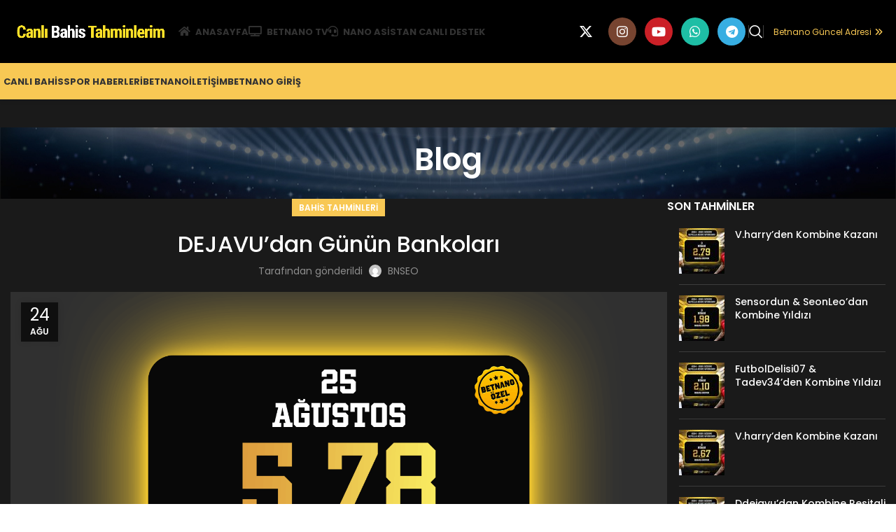

--- FILE ---
content_type: text/html; charset=UTF-8
request_url: https://canlibahistahminlerim.com/dejavu-gunun-bankolari-4/
body_size: 19379
content:
<!DOCTYPE html>
<html lang="tr" prefix="og: https://ogp.me/ns#">
<head>
	<meta charset="UTF-8">
	<link rel="profile" href="https://gmpg.org/xfn/11">
	<link rel="pingback" href="https://canlibahistahminlerim.com/xmlrpc.php">
	<meta name="robots" content="max-snippet:160">
	<meta name="robots" content="max-image-preview:standard">
	
<!-- Search Engine Optimization by Rank Math PRO - https://rankmath.com/ -->
<title>DEJAVU&#039;dan Günün Bankoları - Bahis Tahminleri - Banko Kuponlar - İddaa Tahmin</title>
<meta name="description" content="25.08.2023"/>
<meta name="robots" content="index, follow, max-snippet:-1, max-video-preview:-1, max-image-preview:large"/>
<link rel="canonical" href="https://canlibahistahminlerim.com/dejavu-gunun-bankolari-4/" />
<meta property="og:locale" content="tr_TR" />
<meta property="og:type" content="article" />
<meta property="og:title" content="DEJAVU&#039;dan Günün Bankoları - Bahis Tahminleri - Banko Kuponlar - İddaa Tahmin" />
<meta property="og:description" content="25.08.2023" />
<meta property="og:url" content="https://canlibahistahminlerim.com/dejavu-gunun-bankolari-4/" />
<meta property="og:site_name" content="Bahis Tahminleri - Banko Kuponlar - İddaa Tahmin" />
<meta property="article:section" content="Bahis Tahminleri" />
<meta property="og:updated_time" content="2023-08-24T00:13:58+03:00" />
<meta property="og:image" content="https://canlibahistahminlerim.com/wp-content/uploads/2023/08/CBT-ORAN-TASLAK-100.gif" />
<meta property="og:image:secure_url" content="https://canlibahistahminlerim.com/wp-content/uploads/2023/08/CBT-ORAN-TASLAK-100.gif" />
<meta property="og:image:width" content="1646" />
<meta property="og:image:height" content="925" />
<meta property="og:image:alt" content="DEJAVU&#8217;dan Günün Bankoları" />
<meta property="og:image:type" content="image/gif" />
<meta property="article:published_time" content="2023-08-24T00:13:47+03:00" />
<meta property="article:modified_time" content="2023-08-24T00:13:58+03:00" />
<meta name="twitter:card" content="summary_large_image" />
<meta name="twitter:title" content="DEJAVU&#039;dan Günün Bankoları - Bahis Tahminleri - Banko Kuponlar - İddaa Tahmin" />
<meta name="twitter:description" content="25.08.2023" />
<meta name="twitter:image" content="https://canlibahistahminlerim.com/wp-content/uploads/2023/08/CBT-ORAN-TASLAK-100.gif" />
<meta name="twitter:label1" content="Written by" />
<meta name="twitter:data1" content="BNSEO" />
<meta name="twitter:label2" content="Time to read" />
<meta name="twitter:data2" content="2 dakika" />
<script type="application/ld+json" class="rank-math-schema-pro">{"@context":"https://schema.org","@graph":[{"@type":["Person","Organization"],"@id":"https://canlibahistahminlerim.com/#person","name":"admin","logo":{"@type":"ImageObject","@id":"https://canlibahistahminlerim.com/#logo","url":"https://canlibahistahminlerim.com/wp-content/uploads/2022/07/betnano-logo-black.png","contentUrl":"https://canlibahistahminlerim.com/wp-content/uploads/2022/07/betnano-logo-black.png","caption":"admin","inLanguage":"tr","width":"1679","height":"295"},"image":{"@type":"ImageObject","@id":"https://canlibahistahminlerim.com/#logo","url":"https://canlibahistahminlerim.com/wp-content/uploads/2022/07/betnano-logo-black.png","contentUrl":"https://canlibahistahminlerim.com/wp-content/uploads/2022/07/betnano-logo-black.png","caption":"admin","inLanguage":"tr","width":"1679","height":"295"}},{"@type":"WebSite","@id":"https://canlibahistahminlerim.com/#website","url":"https://canlibahistahminlerim.com","name":"admin","publisher":{"@id":"https://canlibahistahminlerim.com/#person"},"inLanguage":"tr"},{"@type":"ImageObject","@id":"https://canlibahistahminlerim.com/wp-content/uploads/2023/08/CBT-ORAN-TASLAK-100.gif","url":"https://canlibahistahminlerim.com/wp-content/uploads/2023/08/CBT-ORAN-TASLAK-100.gif","width":"1646","height":"925","inLanguage":"tr"},{"@type":"WebPage","@id":"https://canlibahistahminlerim.com/dejavu-gunun-bankolari-4/#webpage","url":"https://canlibahistahminlerim.com/dejavu-gunun-bankolari-4/","name":"DEJAVU&#039;dan G\u00fcn\u00fcn Bankolar\u0131 - Bahis Tahminleri - Banko Kuponlar - \u0130ddaa Tahmin","datePublished":"2023-08-24T00:13:47+03:00","dateModified":"2023-08-24T00:13:58+03:00","isPartOf":{"@id":"https://canlibahistahminlerim.com/#website"},"primaryImageOfPage":{"@id":"https://canlibahistahminlerim.com/wp-content/uploads/2023/08/CBT-ORAN-TASLAK-100.gif"},"inLanguage":"tr"},{"@type":"Person","@id":"https://canlibahistahminlerim.com/author/admin/","name":"BNSEO","url":"https://canlibahistahminlerim.com/author/admin/","image":{"@type":"ImageObject","@id":"https://secure.gravatar.com/avatar/7425033c41e2dfed89ffe1cc678c2a73?s=96&amp;d=mm&amp;r=g","url":"https://secure.gravatar.com/avatar/7425033c41e2dfed89ffe1cc678c2a73?s=96&amp;d=mm&amp;r=g","caption":"BNSEO","inLanguage":"tr"},"sameAs":["https://canlibahistahminlerim.com"]},{"@type":"BlogPosting","headline":"DEJAVU&#039;dan G\u00fcn\u00fcn Bankolar\u0131 - Bahis Tahminleri - Banko Kuponlar - \u0130ddaa Tahmin","datePublished":"2023-08-24T00:13:47+03:00","dateModified":"2023-08-24T00:13:58+03:00","articleSection":"Bahis Tahminleri","author":{"@id":"https://canlibahistahminlerim.com/author/admin/","name":"BNSEO"},"publisher":{"@id":"https://canlibahistahminlerim.com/#person"},"description":"25.08.2023","name":"DEJAVU&#039;dan G\u00fcn\u00fcn Bankolar\u0131 - Bahis Tahminleri - Banko Kuponlar - \u0130ddaa Tahmin","@id":"https://canlibahistahminlerim.com/dejavu-gunun-bankolari-4/#richSnippet","isPartOf":{"@id":"https://canlibahistahminlerim.com/dejavu-gunun-bankolari-4/#webpage"},"image":{"@id":"https://canlibahistahminlerim.com/wp-content/uploads/2023/08/CBT-ORAN-TASLAK-100.gif"},"inLanguage":"tr","mainEntityOfPage":{"@id":"https://canlibahistahminlerim.com/dejavu-gunun-bankolari-4/#webpage"}}]}</script>
<!-- /Rank Math WordPress SEO eklentisi -->

<link rel='dns-prefetch' href='//use.fontawesome.com' />
<link rel='dns-prefetch' href='//fonts.googleapis.com' />
<link rel="alternate" type="application/rss+xml" title="Bahis Tahminleri - Banko Kuponlar - İddaa Tahmin &raquo; akışı" href="https://canlibahistahminlerim.com/feed/" />
<link rel="alternate" type="application/rss+xml" title="Bahis Tahminleri - Banko Kuponlar - İddaa Tahmin &raquo; yorum akışı" href="https://canlibahistahminlerim.com/comments/feed/" />
<link rel="alternate" type="application/rss+xml" title="Bahis Tahminleri - Banko Kuponlar - İddaa Tahmin &raquo; DEJAVU&#8217;dan Günün Bankoları yorum akışı" href="https://canlibahistahminlerim.com/dejavu-gunun-bankolari-4/feed/" />
<link rel='stylesheet' id='text-icons-style-css' href='https://canlibahistahminlerim.com/wp-content/plugins/wp-live-chat-software-for-wordpress/includes/css/text-icons.css?ver=5.0.11' type='text/css' media='all' />
<link rel='stylesheet' id='wp-block-library-css' href='https://canlibahistahminlerim.com/wp-includes/css/dist/block-library/style.min.css?ver=6.4.7' type='text/css' media='all' />
<style id='rank-math-toc-block-style-inline-css' type='text/css'>
.wp-block-rank-math-toc-block nav ol{counter-reset:item}.wp-block-rank-math-toc-block nav ol li{display:block}.wp-block-rank-math-toc-block nav ol li:before{content:counters(item, ".") " ";counter-increment:item}

</style>
<style id='classic-theme-styles-inline-css' type='text/css'>
/*! This file is auto-generated */
.wp-block-button__link{color:#fff;background-color:#32373c;border-radius:9999px;box-shadow:none;text-decoration:none;padding:calc(.667em + 2px) calc(1.333em + 2px);font-size:1.125em}.wp-block-file__button{background:#32373c;color:#fff;text-decoration:none}
</style>
<style id='global-styles-inline-css' type='text/css'>
body{--wp--preset--color--black: #000000;--wp--preset--color--cyan-bluish-gray: #abb8c3;--wp--preset--color--white: #ffffff;--wp--preset--color--pale-pink: #f78da7;--wp--preset--color--vivid-red: #cf2e2e;--wp--preset--color--luminous-vivid-orange: #ff6900;--wp--preset--color--luminous-vivid-amber: #fcb900;--wp--preset--color--light-green-cyan: #7bdcb5;--wp--preset--color--vivid-green-cyan: #00d084;--wp--preset--color--pale-cyan-blue: #8ed1fc;--wp--preset--color--vivid-cyan-blue: #0693e3;--wp--preset--color--vivid-purple: #9b51e0;--wp--preset--gradient--vivid-cyan-blue-to-vivid-purple: linear-gradient(135deg,rgba(6,147,227,1) 0%,rgb(155,81,224) 100%);--wp--preset--gradient--light-green-cyan-to-vivid-green-cyan: linear-gradient(135deg,rgb(122,220,180) 0%,rgb(0,208,130) 100%);--wp--preset--gradient--luminous-vivid-amber-to-luminous-vivid-orange: linear-gradient(135deg,rgba(252,185,0,1) 0%,rgba(255,105,0,1) 100%);--wp--preset--gradient--luminous-vivid-orange-to-vivid-red: linear-gradient(135deg,rgba(255,105,0,1) 0%,rgb(207,46,46) 100%);--wp--preset--gradient--very-light-gray-to-cyan-bluish-gray: linear-gradient(135deg,rgb(238,238,238) 0%,rgb(169,184,195) 100%);--wp--preset--gradient--cool-to-warm-spectrum: linear-gradient(135deg,rgb(74,234,220) 0%,rgb(151,120,209) 20%,rgb(207,42,186) 40%,rgb(238,44,130) 60%,rgb(251,105,98) 80%,rgb(254,248,76) 100%);--wp--preset--gradient--blush-light-purple: linear-gradient(135deg,rgb(255,206,236) 0%,rgb(152,150,240) 100%);--wp--preset--gradient--blush-bordeaux: linear-gradient(135deg,rgb(254,205,165) 0%,rgb(254,45,45) 50%,rgb(107,0,62) 100%);--wp--preset--gradient--luminous-dusk: linear-gradient(135deg,rgb(255,203,112) 0%,rgb(199,81,192) 50%,rgb(65,88,208) 100%);--wp--preset--gradient--pale-ocean: linear-gradient(135deg,rgb(255,245,203) 0%,rgb(182,227,212) 50%,rgb(51,167,181) 100%);--wp--preset--gradient--electric-grass: linear-gradient(135deg,rgb(202,248,128) 0%,rgb(113,206,126) 100%);--wp--preset--gradient--midnight: linear-gradient(135deg,rgb(2,3,129) 0%,rgb(40,116,252) 100%);--wp--preset--font-size--small: 13px;--wp--preset--font-size--medium: 20px;--wp--preset--font-size--large: 36px;--wp--preset--font-size--x-large: 42px;--wp--preset--spacing--20: 0.44rem;--wp--preset--spacing--30: 0.67rem;--wp--preset--spacing--40: 1rem;--wp--preset--spacing--50: 1.5rem;--wp--preset--spacing--60: 2.25rem;--wp--preset--spacing--70: 3.38rem;--wp--preset--spacing--80: 5.06rem;--wp--preset--shadow--natural: 6px 6px 9px rgba(0, 0, 0, 0.2);--wp--preset--shadow--deep: 12px 12px 50px rgba(0, 0, 0, 0.4);--wp--preset--shadow--sharp: 6px 6px 0px rgba(0, 0, 0, 0.2);--wp--preset--shadow--outlined: 6px 6px 0px -3px rgba(255, 255, 255, 1), 6px 6px rgba(0, 0, 0, 1);--wp--preset--shadow--crisp: 6px 6px 0px rgba(0, 0, 0, 1);}:where(.is-layout-flex){gap: 0.5em;}:where(.is-layout-grid){gap: 0.5em;}body .is-layout-flow > .alignleft{float: left;margin-inline-start: 0;margin-inline-end: 2em;}body .is-layout-flow > .alignright{float: right;margin-inline-start: 2em;margin-inline-end: 0;}body .is-layout-flow > .aligncenter{margin-left: auto !important;margin-right: auto !important;}body .is-layout-constrained > .alignleft{float: left;margin-inline-start: 0;margin-inline-end: 2em;}body .is-layout-constrained > .alignright{float: right;margin-inline-start: 2em;margin-inline-end: 0;}body .is-layout-constrained > .aligncenter{margin-left: auto !important;margin-right: auto !important;}body .is-layout-constrained > :where(:not(.alignleft):not(.alignright):not(.alignfull)){max-width: var(--wp--style--global--content-size);margin-left: auto !important;margin-right: auto !important;}body .is-layout-constrained > .alignwide{max-width: var(--wp--style--global--wide-size);}body .is-layout-flex{display: flex;}body .is-layout-flex{flex-wrap: wrap;align-items: center;}body .is-layout-flex > *{margin: 0;}body .is-layout-grid{display: grid;}body .is-layout-grid > *{margin: 0;}:where(.wp-block-columns.is-layout-flex){gap: 2em;}:where(.wp-block-columns.is-layout-grid){gap: 2em;}:where(.wp-block-post-template.is-layout-flex){gap: 1.25em;}:where(.wp-block-post-template.is-layout-grid){gap: 1.25em;}.has-black-color{color: var(--wp--preset--color--black) !important;}.has-cyan-bluish-gray-color{color: var(--wp--preset--color--cyan-bluish-gray) !important;}.has-white-color{color: var(--wp--preset--color--white) !important;}.has-pale-pink-color{color: var(--wp--preset--color--pale-pink) !important;}.has-vivid-red-color{color: var(--wp--preset--color--vivid-red) !important;}.has-luminous-vivid-orange-color{color: var(--wp--preset--color--luminous-vivid-orange) !important;}.has-luminous-vivid-amber-color{color: var(--wp--preset--color--luminous-vivid-amber) !important;}.has-light-green-cyan-color{color: var(--wp--preset--color--light-green-cyan) !important;}.has-vivid-green-cyan-color{color: var(--wp--preset--color--vivid-green-cyan) !important;}.has-pale-cyan-blue-color{color: var(--wp--preset--color--pale-cyan-blue) !important;}.has-vivid-cyan-blue-color{color: var(--wp--preset--color--vivid-cyan-blue) !important;}.has-vivid-purple-color{color: var(--wp--preset--color--vivid-purple) !important;}.has-black-background-color{background-color: var(--wp--preset--color--black) !important;}.has-cyan-bluish-gray-background-color{background-color: var(--wp--preset--color--cyan-bluish-gray) !important;}.has-white-background-color{background-color: var(--wp--preset--color--white) !important;}.has-pale-pink-background-color{background-color: var(--wp--preset--color--pale-pink) !important;}.has-vivid-red-background-color{background-color: var(--wp--preset--color--vivid-red) !important;}.has-luminous-vivid-orange-background-color{background-color: var(--wp--preset--color--luminous-vivid-orange) !important;}.has-luminous-vivid-amber-background-color{background-color: var(--wp--preset--color--luminous-vivid-amber) !important;}.has-light-green-cyan-background-color{background-color: var(--wp--preset--color--light-green-cyan) !important;}.has-vivid-green-cyan-background-color{background-color: var(--wp--preset--color--vivid-green-cyan) !important;}.has-pale-cyan-blue-background-color{background-color: var(--wp--preset--color--pale-cyan-blue) !important;}.has-vivid-cyan-blue-background-color{background-color: var(--wp--preset--color--vivid-cyan-blue) !important;}.has-vivid-purple-background-color{background-color: var(--wp--preset--color--vivid-purple) !important;}.has-black-border-color{border-color: var(--wp--preset--color--black) !important;}.has-cyan-bluish-gray-border-color{border-color: var(--wp--preset--color--cyan-bluish-gray) !important;}.has-white-border-color{border-color: var(--wp--preset--color--white) !important;}.has-pale-pink-border-color{border-color: var(--wp--preset--color--pale-pink) !important;}.has-vivid-red-border-color{border-color: var(--wp--preset--color--vivid-red) !important;}.has-luminous-vivid-orange-border-color{border-color: var(--wp--preset--color--luminous-vivid-orange) !important;}.has-luminous-vivid-amber-border-color{border-color: var(--wp--preset--color--luminous-vivid-amber) !important;}.has-light-green-cyan-border-color{border-color: var(--wp--preset--color--light-green-cyan) !important;}.has-vivid-green-cyan-border-color{border-color: var(--wp--preset--color--vivid-green-cyan) !important;}.has-pale-cyan-blue-border-color{border-color: var(--wp--preset--color--pale-cyan-blue) !important;}.has-vivid-cyan-blue-border-color{border-color: var(--wp--preset--color--vivid-cyan-blue) !important;}.has-vivid-purple-border-color{border-color: var(--wp--preset--color--vivid-purple) !important;}.has-vivid-cyan-blue-to-vivid-purple-gradient-background{background: var(--wp--preset--gradient--vivid-cyan-blue-to-vivid-purple) !important;}.has-light-green-cyan-to-vivid-green-cyan-gradient-background{background: var(--wp--preset--gradient--light-green-cyan-to-vivid-green-cyan) !important;}.has-luminous-vivid-amber-to-luminous-vivid-orange-gradient-background{background: var(--wp--preset--gradient--luminous-vivid-amber-to-luminous-vivid-orange) !important;}.has-luminous-vivid-orange-to-vivid-red-gradient-background{background: var(--wp--preset--gradient--luminous-vivid-orange-to-vivid-red) !important;}.has-very-light-gray-to-cyan-bluish-gray-gradient-background{background: var(--wp--preset--gradient--very-light-gray-to-cyan-bluish-gray) !important;}.has-cool-to-warm-spectrum-gradient-background{background: var(--wp--preset--gradient--cool-to-warm-spectrum) !important;}.has-blush-light-purple-gradient-background{background: var(--wp--preset--gradient--blush-light-purple) !important;}.has-blush-bordeaux-gradient-background{background: var(--wp--preset--gradient--blush-bordeaux) !important;}.has-luminous-dusk-gradient-background{background: var(--wp--preset--gradient--luminous-dusk) !important;}.has-pale-ocean-gradient-background{background: var(--wp--preset--gradient--pale-ocean) !important;}.has-electric-grass-gradient-background{background: var(--wp--preset--gradient--electric-grass) !important;}.has-midnight-gradient-background{background: var(--wp--preset--gradient--midnight) !important;}.has-small-font-size{font-size: var(--wp--preset--font-size--small) !important;}.has-medium-font-size{font-size: var(--wp--preset--font-size--medium) !important;}.has-large-font-size{font-size: var(--wp--preset--font-size--large) !important;}.has-x-large-font-size{font-size: var(--wp--preset--font-size--x-large) !important;}
.wp-block-navigation a:where(:not(.wp-element-button)){color: inherit;}
:where(.wp-block-post-template.is-layout-flex){gap: 1.25em;}:where(.wp-block-post-template.is-layout-grid){gap: 1.25em;}
:where(.wp-block-columns.is-layout-flex){gap: 2em;}:where(.wp-block-columns.is-layout-grid){gap: 2em;}
.wp-block-pullquote{font-size: 1.5em;line-height: 1.6;}
</style>
<link rel='stylesheet' id='font-awesome-official-css' href='https://use.fontawesome.com/releases/v6.1.1/css/all.css' type='text/css' media='all' integrity="sha384-/frq1SRXYH/bSyou/HUp/hib7RVN1TawQYja658FEOodR/FQBKVqT9Ol+Oz3Olq5" crossorigin="anonymous" />
<link rel='stylesheet' id='pwaforwp-style-css' href='https://canlibahistahminlerim.com/wp-content/plugins/pwa-for-wp/assets/css/pwaforwp-main.min.css?ver=1.7.66' type='text/css' media='all' />
<link rel='stylesheet' id='elementor-icons-css' href='https://canlibahistahminlerim.com/wp-content/plugins/elementor/assets/lib/eicons/css/elementor-icons.min.css?ver=5.27.0' type='text/css' media='all' />
<link rel='stylesheet' id='elementor-frontend-css' href='https://canlibahistahminlerim.com/wp-content/plugins/elementor/assets/css/frontend-lite.min.css?ver=3.19.2' type='text/css' media='all' />
<link rel='stylesheet' id='swiper-css' href='https://canlibahistahminlerim.com/wp-content/plugins/elementor/assets/lib/swiper/css/swiper.min.css?ver=5.3.6' type='text/css' media='all' />
<link rel='stylesheet' id='elementor-post-9-css' href='https://canlibahistahminlerim.com/wp-content/uploads/elementor/css/post-9.css?ver=1707323084' type='text/css' media='all' />
<link rel='stylesheet' id='bootstrap-css' href='https://canlibahistahminlerim.com/wp-content/themes/woodmart/css/bootstrap-light.min.css?ver=7.4.3' type='text/css' media='all' />
<link rel='stylesheet' id='woodmart-style-css' href='https://canlibahistahminlerim.com/wp-content/themes/woodmart/css/parts/base.min.css?ver=7.4.3' type='text/css' media='all' />
<link rel='stylesheet' id='wd-widget-tag-cloud-css' href='https://canlibahistahminlerim.com/wp-content/themes/woodmart/css/parts/widget-tag-cloud.min.css?ver=7.4.3' type='text/css' media='all' />
<link rel='stylesheet' id='wd-widget-wd-recent-posts-css' href='https://canlibahistahminlerim.com/wp-content/themes/woodmart/css/parts/widget-wd-recent-posts.min.css?ver=7.4.3' type='text/css' media='all' />
<link rel='stylesheet' id='wd-widget-nav-css' href='https://canlibahistahminlerim.com/wp-content/themes/woodmart/css/parts/widget-nav.min.css?ver=7.4.3' type='text/css' media='all' />
<link rel='stylesheet' id='wd-blog-single-base-css' href='https://canlibahistahminlerim.com/wp-content/themes/woodmart/css/parts/blog-single-base.min.css?ver=7.4.3' type='text/css' media='all' />
<link rel='stylesheet' id='wd-blog-base-css' href='https://canlibahistahminlerim.com/wp-content/themes/woodmart/css/parts/blog-base.min.css?ver=7.4.3' type='text/css' media='all' />
<link rel='stylesheet' id='wd-wp-gutenberg-css' href='https://canlibahistahminlerim.com/wp-content/themes/woodmart/css/parts/wp-gutenberg.min.css?ver=7.4.3' type='text/css' media='all' />
<link rel='stylesheet' id='wd-elementor-base-css' href='https://canlibahistahminlerim.com/wp-content/themes/woodmart/css/parts/int-elem-base.min.css?ver=7.4.3' type='text/css' media='all' />
<link rel='stylesheet' id='wd-header-base-css' href='https://canlibahistahminlerim.com/wp-content/themes/woodmart/css/parts/header-base.min.css?ver=7.4.3' type='text/css' media='all' />
<link rel='stylesheet' id='wd-mod-tools-css' href='https://canlibahistahminlerim.com/wp-content/themes/woodmart/css/parts/mod-tools.min.css?ver=7.4.3' type='text/css' media='all' />
<link rel='stylesheet' id='wd-header-elements-base-css' href='https://canlibahistahminlerim.com/wp-content/themes/woodmart/css/parts/header-el-base.min.css?ver=7.4.3' type='text/css' media='all' />
<link rel='stylesheet' id='wd-social-icons-css' href='https://canlibahistahminlerim.com/wp-content/themes/woodmart/css/parts/el-social-icons.min.css?ver=7.4.3' type='text/css' media='all' />
<link rel='stylesheet' id='wd-header-search-css' href='https://canlibahistahminlerim.com/wp-content/themes/woodmart/css/parts/header-el-search.min.css?ver=7.4.3' type='text/css' media='all' />
<link rel='stylesheet' id='wd-header-mobile-nav-dropdown-css' href='https://canlibahistahminlerim.com/wp-content/themes/woodmart/css/parts/header-el-mobile-nav-dropdown.min.css?ver=7.4.3' type='text/css' media='all' />
<link rel='stylesheet' id='wd-page-title-css' href='https://canlibahistahminlerim.com/wp-content/themes/woodmart/css/parts/page-title.min.css?ver=7.4.3' type='text/css' media='all' />
<link rel='stylesheet' id='wd-page-navigation-css' href='https://canlibahistahminlerim.com/wp-content/themes/woodmart/css/parts/mod-page-navigation.min.css?ver=7.4.3' type='text/css' media='all' />
<link rel='stylesheet' id='wd-blog-loop-base-old-css' href='https://canlibahistahminlerim.com/wp-content/themes/woodmart/css/parts/blog-loop-base-old.min.css?ver=7.4.3' type='text/css' media='all' />
<link rel='stylesheet' id='wd-blog-loop-design-masonry-css' href='https://canlibahistahminlerim.com/wp-content/themes/woodmart/css/parts/blog-loop-design-masonry.min.css?ver=7.4.3' type='text/css' media='all' />
<link rel='stylesheet' id='wd-woo-opt-title-limit-css' href='https://canlibahistahminlerim.com/wp-content/themes/woodmart/css/parts/woo-opt-title-limit.min.css?ver=7.4.3' type='text/css' media='all' />
<link rel='stylesheet' id='wd-swiper-css' href='https://canlibahistahminlerim.com/wp-content/themes/woodmart/css/parts/lib-swiper.min.css?ver=7.4.3' type='text/css' media='all' />
<link rel='stylesheet' id='wd-mod-comments-css' href='https://canlibahistahminlerim.com/wp-content/themes/woodmart/css/parts/mod-comments.min.css?ver=7.4.3' type='text/css' media='all' />
<link rel='stylesheet' id='wd-off-canvas-sidebar-css' href='https://canlibahistahminlerim.com/wp-content/themes/woodmart/css/parts/opt-off-canvas-sidebar.min.css?ver=7.4.3' type='text/css' media='all' />
<link rel='stylesheet' id='wd-widget-collapse-css' href='https://canlibahistahminlerim.com/wp-content/themes/woodmart/css/parts/opt-widget-collapse.min.css?ver=7.4.3' type='text/css' media='all' />
<link rel='stylesheet' id='wd-footer-base-css' href='https://canlibahistahminlerim.com/wp-content/themes/woodmart/css/parts/footer-base.min.css?ver=7.4.3' type='text/css' media='all' />
<link rel='stylesheet' id='wd-scroll-top-css' href='https://canlibahistahminlerim.com/wp-content/themes/woodmart/css/parts/opt-scrolltotop.min.css?ver=7.4.3' type='text/css' media='all' />
<link rel='stylesheet' id='wd-wd-search-results-css' href='https://canlibahistahminlerim.com/wp-content/themes/woodmart/css/parts/wd-search-results.min.css?ver=7.4.3' type='text/css' media='all' />
<link rel='stylesheet' id='wd-wd-search-form-css' href='https://canlibahistahminlerim.com/wp-content/themes/woodmart/css/parts/wd-search-form.min.css?ver=7.4.3' type='text/css' media='all' />
<link rel='stylesheet' id='wd-mod-sticky-sidebar-opener-css' href='https://canlibahistahminlerim.com/wp-content/themes/woodmart/css/parts/mod-sticky-sidebar-opener.min.css?ver=7.4.3' type='text/css' media='all' />
<link rel='stylesheet' id='wd-header-search-fullscreen-css' href='https://canlibahistahminlerim.com/wp-content/themes/woodmart/css/parts/header-el-search-fullscreen-general.min.css?ver=7.4.3' type='text/css' media='all' />
<link rel='stylesheet' id='wd-header-search-fullscreen-1-css' href='https://canlibahistahminlerim.com/wp-content/themes/woodmart/css/parts/header-el-search-fullscreen-1.min.css?ver=7.4.3' type='text/css' media='all' />
<link rel='stylesheet' id='xts-style-header_718741-css' href='https://canlibahistahminlerim.com/wp-content/uploads/2026/01/xts-header_718741-1767288914.css?ver=7.4.3' type='text/css' media='all' />
<link rel='stylesheet' id='xts-style-theme_settings_default-css' href='https://canlibahistahminlerim.com/wp-content/uploads/2025/11/xts-theme_settings_default-1763991627.css?ver=7.4.3' type='text/css' media='all' />
<link rel='stylesheet' id='xts-google-fonts-css' href='https://fonts.googleapis.com/css?family=Poppins%3A400%2C600%2C500%2C700&#038;ver=7.4.3' type='text/css' media='all' />
<link rel='stylesheet' id='font-awesome-official-v4shim-css' href='https://use.fontawesome.com/releases/v6.1.1/css/v4-shims.css' type='text/css' media='all' integrity="sha384-4Jczmr1SlicmtiAiHGxwWtSzLJAS97HzJsKGqfC0JtZktLrPXIux1u6GJNVRRqiN" crossorigin="anonymous" />
<link rel='stylesheet' id='google-fonts-1-css' href='https://fonts.googleapis.com/css?family=Roboto%3A100%2C100italic%2C200%2C200italic%2C300%2C300italic%2C400%2C400italic%2C500%2C500italic%2C600%2C600italic%2C700%2C700italic%2C800%2C800italic%2C900%2C900italic%7CRoboto+Slab%3A100%2C100italic%2C200%2C200italic%2C300%2C300italic%2C400%2C400italic%2C500%2C500italic%2C600%2C600italic%2C700%2C700italic%2C800%2C800italic%2C900%2C900italic&#038;display=auto&#038;subset=latin-ext&#038;ver=6.4.7' type='text/css' media='all' />
<link rel="preconnect" href="https://fonts.gstatic.com/" crossorigin><script type="text/javascript" id="text-connect-js-extra">
/* <![CDATA[ */
var textConnect = {"addons":["elementor"],"ajax_url":"https:\/\/canlibahistahminlerim.com\/wp-admin\/admin-ajax.php","visitor":null};
/* ]]> */
</script>
<script type="text/javascript" src="https://canlibahistahminlerim.com/wp-content/plugins/wp-live-chat-software-for-wordpress/includes/js/textConnect.js?ver=5.0.11" id="text-connect-js"></script>
<script type="text/javascript" src="https://canlibahistahminlerim.com/wp-includes/js/jquery/jquery.min.js?ver=3.7.1" id="jquery-core-js"></script>
<script type="text/javascript" src="https://canlibahistahminlerim.com/wp-includes/js/jquery/jquery-migrate.min.js?ver=3.4.1" id="jquery-migrate-js"></script>
<script type="text/javascript" src="https://canlibahistahminlerim.com/wp-content/themes/woodmart/js/libs/device.min.js?ver=7.4.3" id="wd-device-library-js"></script>
<script type="text/javascript" src="https://canlibahistahminlerim.com/wp-content/themes/woodmart/js/scripts/global/scrollBar.min.js?ver=7.4.3" id="wd-scrollbar-js"></script>
<link rel="https://api.w.org/" href="https://canlibahistahminlerim.com/wp-json/" /><link rel="alternate" type="application/json" href="https://canlibahistahminlerim.com/wp-json/wp/v2/posts/58989" /><link rel="EditURI" type="application/rsd+xml" title="RSD" href="https://canlibahistahminlerim.com/xmlrpc.php?rsd" />
<meta name="generator" content="WordPress 6.4.7" />
<link rel='shortlink' href='https://canlibahistahminlerim.com/?p=58989' />
<link rel="alternate" type="application/json+oembed" href="https://canlibahistahminlerim.com/wp-json/oembed/1.0/embed?url=https%3A%2F%2Fcanlibahistahminlerim.com%2Fdejavu-gunun-bankolari-4%2F" />
<link rel="alternate" type="text/xml+oembed" href="https://canlibahistahminlerim.com/wp-json/oembed/1.0/embed?url=https%3A%2F%2Fcanlibahistahminlerim.com%2Fdejavu-gunun-bankolari-4%2F&#038;format=xml" />
<meta name="theme-color" content="rgb(248,200,84)">					<meta name="viewport" content="width=device-width, initial-scale=1.0, maximum-scale=1.0, user-scalable=no">
									<meta name="generator" content="Elementor 3.19.2; features: e_optimized_assets_loading, e_optimized_css_loading, additional_custom_breakpoints, block_editor_assets_optimize, e_image_loading_optimization; settings: css_print_method-external, google_font-enabled, font_display-auto">
<link rel="icon" href="https://canlibahistahminlerim.com/wp-content/uploads/2022/07/cropped-betnano-favico-32x32.png" sizes="32x32" />
<link rel="icon" href="https://canlibahistahminlerim.com/wp-content/uploads/2022/07/cropped-betnano-favico-192x192.png" sizes="192x192" />
<meta name="msapplication-TileImage" content="https://canlibahistahminlerim.com/wp-content/uploads/2022/07/cropped-betnano-favico-270x270.png" />
<meta name="pwaforwp" content="wordpress-plugin"/>
        <meta name="theme-color" content="#D5E0EB">
        <meta name="apple-mobile-web-app-title" content="Bahis Tahminleri - Banko Kuponlar - İddaa Tahmin">
        <meta name="application-name" content="Bahis Tahminleri - Banko Kuponlar - İddaa Tahmin">
        <meta name="apple-mobile-web-app-capable" content="yes">
        <meta name="apple-mobile-web-app-status-bar-style" content="default">
        <meta name="mobile-web-app-capable" content="yes">
        <meta name="apple-touch-fullscreen" content="yes">
<link rel="apple-touch-icon" sizes="192x192" href="https://canlibahistahminlerim.com/wp-content/plugins/pwa-for-wp/images/logo.png">
<link rel="apple-touch-icon" sizes="512x512" href="https://canlibahistahminlerim.com/wp-content/plugins/pwa-for-wp/images/logo-512x512.png">
<style>
		
		</style></head>

<!--Begin Comm100 Live Chat Code-->
<div id="comm100-button-239baf0f-4912-47a7-9879-330977708e46"></div>
<script type="text/javascript">
  var Comm100API=Comm100API||{};(function(t){function e(e){var a=document.createElement("script"),c=document.getElementsByTagName("script")[0];a.type="text/javascript",a.async=!0,a.src=e+t.site_id,c.parentNode.insertBefore(a,c)}t.chat_buttons=t.chat_buttons||[],t.chat_buttons.push({code_plan:"239baf0f-4912-47a7-9879-330977708e46",div_id:"comm100-button-239baf0f-4912-47a7-9879-330977708e46"}),t.site_id=90008205,t.main_code_plan="239baf0f-4912-47a7-9879-330977708e46",e("https://service.p9jp48dhupnj.com/livechat.ashx?siteId="),setTimeout(function(){t.loaded||e("https://service.q0hrjkwsg.com/livechat.ashx?siteId=")},5e3)})(Comm100API||{})
</script>
<!--End Comm100 Live Chat Code-->

<body class="post-template-default single single-post postid-58989 single-format-standard wrapper-custom  global-color-scheme-light categories-accordion-on woodmart-ajax-shop-on offcanvas-sidebar-mobile offcanvas-sidebar-tablet dropdowns-color-light elementor-default elementor-kit-9">
			<script type="text/javascript" id="wd-flicker-fix">// Flicker fix.</script>	
	
	<div class="website-wrapper">
									<header class="whb-header whb-header_718741 whb-sticky-shadow whb-scroll-stick whb-sticky-real whb-hide-on-scroll">
					<div class="whb-main-header">
	
<div class="whb-row whb-top-bar whb-not-sticky-row whb-with-bg whb-without-border whb-color-light whb-hidden-desktop whb-flex-flex-middle">
	<div class="container">
		<div class="whb-flex-row whb-top-bar-inner">
			<div class="whb-column whb-col-left whb-visible-lg whb-empty-column">
	</div>
<div class="whb-column whb-col-center whb-visible-lg whb-empty-column">
	</div>
<div class="whb-column whb-col-right whb-visible-lg whb-empty-column">
	</div>
<div class="whb-column whb-col-mobile whb-hidden-lg">
	
<div class="wd-header-text set-cont-mb-s reset-last-child "><span style="color: #ffffff; font-size: 14px;">Betnano Sosyal Medya:</span></div>

			<div class=" wd-social-icons icons-design-default icons-size-default color-scheme-light social-follow social-form-circle text-center">

				
				
									<a rel="noopener noreferrer nofollow" href="https://x.com/BNanoHaber" target="_blank" class=" wd-social-icon social-twitter" aria-label="X social link">
						<span class="wd-icon"></span>
											</a>
				
				
									<a rel="noopener noreferrer nofollow" href="https://www.instagram.com/nanonewsturkiye/" target="_blank" class=" wd-social-icon social-instagram" aria-label="Instagram sosyal bağlantısı">
						<span class="wd-icon"></span>
											</a>
				
									<a rel="noopener noreferrer nofollow" href="https://www.youtube.com/@NanoNewsTR" target="_blank" class=" wd-social-icon social-youtube" aria-label="YouTube sosyal bağlantısı">
						<span class="wd-icon"></span>
											</a>
				
				
				
				
				
				
				
				
				
				
				
				
									<a rel="noopener noreferrer nofollow" href="https://whatsapp.com/channel/0029VbBaCntICVfsp9TNWS40" target="_blank" class="whatsapp-desktop  wd-social-icon social-whatsapp" aria-label="WhatsApp sosyal bağlantısı">
						<span class="wd-icon"></span>
											</a>
					
					<a rel="noopener noreferrer nofollow" href="https://whatsapp.com/channel/0029VbBaCntICVfsp9TNWS40" target="_blank" class="whatsapp-mobile  wd-social-icon social-whatsapp" aria-label="WhatsApp sosyal bağlantısı">
						<span class="wd-icon"></span>
											</a>
				
								
								
				
				
									<a rel="noopener noreferrer nofollow" href="https://t.me/Nano_news_turkiye" target="_blank" class=" wd-social-icon social-tg" aria-label="Telegram sosyal medya linki">
						<span class="wd-icon"></span>
											</a>
								
				
			</div>

		</div>
		</div>
	</div>
</div>

<div class="whb-row whb-general-header whb-sticky-row whb-with-bg whb-without-border whb-color-light whb-with-shadow whb-flex-flex-middle">
	<div class="container">
		<div class="whb-flex-row whb-general-header-inner">
			<div class="whb-column whb-col-left whb-visible-lg">
	<div class="site-logo">
	<a href="https://canlibahistahminlerim.com/" class="wd-logo wd-main-logo" rel="home">
		<img src="https://canlibahistahminlerim.com/wp-content/uploads/2022/08/CBT-Yatay-Logo-Sari-2.png" alt="Bahis Tahminleri - Banko Kuponlar - İddaa Tahmin" style="max-width: 250px;" />	</a>
	</div>
</div>
<div class="whb-column whb-col-center whb-visible-lg">
	<div class="wd-header-nav wd-header-main-nav text-left wd-design-1" role="navigation" aria-label="Ana yönlendirici">
	<ul id="menu-ana-menu" class="menu wd-nav wd-nav-main wd-style-separated wd-gap-m"><li id="menu-item-8512" class="menu-item menu-item-type-post_type menu-item-object-page menu-item-home menu-item-8512 item-level-0 menu-simple-dropdown wd-event-hover" ><a href="https://canlibahistahminlerim.com/" class="woodmart-nav-link"><span class="wd-nav-icon fa fa-fa-solid fa-house"></span><span class="nav-link-text">Anasayfa</span></a></li>
<li id="menu-item-8513" class="menu-item menu-item-type-custom menu-item-object-custom menu-item-8513 item-level-0 menu-simple-dropdown wd-event-hover" ><a href="https://truelink.ch/betnanotv" class="woodmart-nav-link"><span class="wd-nav-icon fa fa-fa-solid fa-tv"></span><span class="nav-link-text">Betnano TV</span></a></li>
<li id="menu-item-8515" class="menu-item menu-item-type-custom menu-item-object-custom menu-item-8515 item-level-0 menu-simple-dropdown wd-event-hover" ><a href="https://betnano.visitor.supsis.live/" class="woodmart-nav-link"><span class="wd-nav-icon fa fa-fa-solid fa-headset"></span><span class="nav-link-text">Nano Asistan Canlı Destek</span></a></li>
</ul></div><!--END MAIN-NAV-->
</div>
<div class="whb-column whb-col-right whb-visible-lg">
	
			<div class=" wd-social-icons icons-design-colored icons-size-default color-scheme-light social-follow social-form-circle text-center">

				
				
									<a rel="noopener noreferrer nofollow" href="https://x.com/BNanoHaber" target="_blank" class=" wd-social-icon social-twitter" aria-label="X social link">
						<span class="wd-icon"></span>
											</a>
				
				
									<a rel="noopener noreferrer nofollow" href="https://www.instagram.com/nanonewsturkiye/" target="_blank" class=" wd-social-icon social-instagram" aria-label="Instagram sosyal bağlantısı">
						<span class="wd-icon"></span>
											</a>
				
									<a rel="noopener noreferrer nofollow" href="https://www.youtube.com/@NanoNewsTR" target="_blank" class=" wd-social-icon social-youtube" aria-label="YouTube sosyal bağlantısı">
						<span class="wd-icon"></span>
											</a>
				
				
				
				
				
				
				
				
				
				
				
				
									<a rel="noopener noreferrer nofollow" href="https://whatsapp.com/channel/0029VbBaCntICVfsp9TNWS40" target="_blank" class="whatsapp-desktop  wd-social-icon social-whatsapp" aria-label="WhatsApp sosyal bağlantısı">
						<span class="wd-icon"></span>
											</a>
					
					<a rel="noopener noreferrer nofollow" href="https://whatsapp.com/channel/0029VbBaCntICVfsp9TNWS40" target="_blank" class="whatsapp-mobile  wd-social-icon social-whatsapp" aria-label="WhatsApp sosyal bağlantısı">
						<span class="wd-icon"></span>
											</a>
				
								
								
				
				
									<a rel="noopener noreferrer nofollow" href="https://t.me/Nano_news_turkiye" target="_blank" class=" wd-social-icon social-tg" aria-label="Telegram sosyal medya linki">
						<span class="wd-icon"></span>
											</a>
								
				
			</div>

		<div class="wd-header-divider whb-divider-default "></div><div class="wd-header-search wd-tools-element wd-design-6 wd-style-icon wd-display-full-screen whb-9x1ytaxq7aphtb3npidp" title="Arama">
	<a href="javascript:void(0);" aria-label="Arama">
		
			<span class="wd-tools-icon">
							</span>

			<span class="wd-tools-text">
				Arama			</span>

			</a>
	</div>
<div class="wd-header-divider whb-divider-default "></div><div id="wd-696b6bd9ea0db" class=" whb-naxz0rqlhlh1h4xrl8vl wd-button-wrapper text-center"><a href="https://t.ly/bnanoadres" title="" target="_blank" class="btn btn-color-primary btn-style-bordered btn-style-round btn-size-small btn-icon-pos-right">Betnano Güncel Adresi<span class="wd-btn-icon"><span class="wd-icon fa-solid fa-angles-right"></span></span></a></div></div>
<div class="whb-column whb-mobile-left whb-hidden-lg">
	<div class="site-logo">
	<a href="https://canlibahistahminlerim.com/" class="wd-logo wd-main-logo" rel="home">
		<img src="https://canlibahistahminlerim.com/wp-content/uploads/2022/08/CBT-Yatay-Logo-Sari-2.png" alt="Bahis Tahminleri - Banko Kuponlar - İddaa Tahmin" style="max-width: 150px;" />	</a>
	</div>
</div>
<div class="whb-column whb-mobile-center whb-hidden-lg whb-empty-column">
	</div>
<div class="whb-column whb-mobile-right whb-hidden-lg">
	<div class="wd-tools-element wd-header-mobile-nav wd-style-icon wd-design-6 whb-g1k0m1tib7raxrwkm1t3">
	<a href="#" rel="nofollow" aria-label="Mobil menüyü açın">
		
		<span class="wd-tools-icon">
					</span>

		<span class="wd-tools-text">Menü</span>

			</a>
</div><!--END wd-header-mobile-nav--></div>
		</div>
	</div>
</div>

<div class="whb-row whb-header-bottom whb-sticky-row whb-with-bg whb-without-border whb-color-dark whb-hidden-mobile whb-with-shadow whb-flex-flex-middle">
	<div class="container">
		<div class="whb-flex-row whb-header-bottom-inner">
			<div class="whb-column whb-col-left whb-visible-lg">
	
<div class="wd-header-nav wd-header-secondary-nav text-left" role="navigation" aria-label="İkincil navigasyon">
	<ul id="menu-ikinci-menu" class="menu wd-nav wd-nav-secondary wd-style-separated wd-gap-l"><li id="menu-item-53028" class="menu-item menu-item-type-taxonomy menu-item-object-category menu-item-53028 item-level-0 menu-simple-dropdown wd-event-hover" ><a href="https://canlibahistahminlerim.com/guncel-spor-haberleri/" class="woodmart-nav-link"><span class="nav-link-text">Canlı Bahis</span></a></li>
<li id="menu-item-53029" class="menu-item menu-item-type-taxonomy menu-item-object-category menu-item-has-children menu-item-53029 item-level-0 menu-simple-dropdown wd-event-hover" ><a href="https://canlibahistahminlerim.com/spor-haberleri/" class="woodmart-nav-link"><span class="nav-link-text">Spor Haberleri</span></a><div class="color-scheme-light wd-design-default wd-dropdown-menu wd-dropdown"><div class="container">
<ul class="wd-sub-menu color-scheme-light">
	<li id="menu-item-53031" class="menu-item menu-item-type-taxonomy menu-item-object-category menu-item-53031 item-level-1 wd-event-hover" ><a href="https://canlibahistahminlerim.com/spor-haberleri/futbol/" class="woodmart-nav-link">Futbol</a></li>
	<li id="menu-item-53030" class="menu-item menu-item-type-taxonomy menu-item-object-category menu-item-53030 item-level-1 wd-event-hover" ><a href="https://canlibahistahminlerim.com/spor-haberleri/basketbol/" class="woodmart-nav-link">Basketbol</a></li>
</ul>
</div>
</div>
</li>
<li id="menu-item-8737" class="menu-item menu-item-type-custom menu-item-object-custom menu-item-8737 item-level-0 menu-simple-dropdown wd-event-hover" ><a href="https://t.ly/bnanoadres" class="woodmart-nav-link"><span class="nav-link-text">Betnano</span></a></li>
<li id="menu-item-8594" class="menu-item menu-item-type-post_type menu-item-object-page menu-item-8594 item-level-0 menu-simple-dropdown wd-event-hover" ><a href="https://canlibahistahminlerim.com/iletisim/" class="woodmart-nav-link"><span class="nav-link-text">İletişim</span></a></li>
<li id="menu-item-53405" class="menu-item menu-item-type-custom menu-item-object-custom menu-item-53405 item-level-0 menu-simple-dropdown wd-event-hover" ><a href="https://t.ly/bnanoadres" class="woodmart-nav-link"><span class="nav-link-text">Betnano Gİriş</span></a></li>
</ul></div><!--END MAIN-NAV-->
</div>
<div class="whb-column whb-col-center whb-visible-lg whb-empty-column">
	</div>
<div class="whb-column whb-col-right whb-visible-lg whb-empty-column">
	</div>
<div class="whb-column whb-col-mobile whb-hidden-lg whb-empty-column">
	</div>
		</div>
	</div>
</div>
</div>
				</header>
			
								<div class="main-page-wrapper">
		
						<div class="page-title  page-title-default title-size-small title-design-centered color-scheme-light title-blog" style="">
					<div class="container">
													<h3 class="entry-title title">Blog</h3>
						
						
													<div class="breadcrumbs"><a href="https://canlibahistahminlerim.com/" rel="v:url" property="v:title">Home</a> &raquo; <span><a rel="v:url" href="https://canlibahistahminlerim.com/bahis-tahminleri/">Bahis Tahminleri</a></span> &raquo; </div><!-- .breadcrumbs -->											</div>
				</div>
			
		<!-- MAIN CONTENT AREA -->
				<div class="container">
			<div class="row content-layout-wrapper align-items-start">
				
<div class="site-content col-lg-9 col-12 col-md-9" role="main">

				
			
<article id="post-58989" class="post-single-page post-58989 post type-post status-publish format-standard has-post-thumbnail hentry category-bahis-tahminleri">
	<div class="article-inner">
									<div class="meta-post-categories wd-post-cat wd-style-with-bg"><a href="https://canlibahistahminlerim.com/bahis-tahminleri/" rel="category tag">Bahis Tahminleri</a></div>
			
							<h1 class="wd-entities-title title post-title">DEJAVU&#8217;dan Günün Bankoları</h1>
			
							<div class="entry-meta wd-entry-meta">
								<ul class="entry-meta-list">
									<li class="modified-date">
								<time class="updated" datetime="2023-08-24T00:13:58+03:00">
			24 Ağustos 2023		</time>
							</li>

					
											<li class="meta-author">
												<span>Tarafından gönderildi</span>
		
					<img alt='author-avatar' src='https://secure.gravatar.com/avatar/7425033c41e2dfed89ffe1cc678c2a73?s=32&#038;d=mm&#038;r=g' srcset='https://secure.gravatar.com/avatar/7425033c41e2dfed89ffe1cc678c2a73?s=64&#038;d=mm&#038;r=g 2x' class='avatar avatar-32 photo' height='32' width='32' decoding='async'/>		
		<a href="https://canlibahistahminlerim.com/author/admin/" rel="author">
			<span class="vcard author author_name">
				<span class="fn">BNSEO</span>
			</span>
		</a>
								</li>
					
					
												</ul>
						</div><!-- .entry-meta -->
								<header class="entry-header">
									<figure id="carousel-304" class="entry-thumbnail">
													<img fetchpriority="high" width="1646" height="925" src="https://canlibahistahminlerim.com/wp-content/uploads/2023/08/CBT-ORAN-TASLAK-100.gif" class="attachment-post-thumbnail size-post-thumbnail wp-post-image" alt="" decoding="async" />						
					</figure>
				
												<div class="post-date wd-post-date wd-style-with-bg">
				<span class="post-date-day">
					24				</span>
				<span class="post-date-month">
					Ağu				</span>
			</div>
						
			</header><!-- .entry-header -->

		<div class="article-body-container">
			
							
				                    <div class="entry-content wd-entry-content">
						<p>25.08.2023</p>
<p>===== DEJAVU =====</p>
<p>RB LEİPZİG &#8211; VFB STUTTGART (21:30)<br />
Almanya Bundesliga 2.hafta mücadelesinde Leipzig evinde Red Bull Arena stadında Stuttgart ile kozlarını paylaşıyor.Ev sahibi Leipzig geçen sezon Bundesliga da 66 puan ile ligi 3.sırada tamamlarken Almanya kupasını almayı başardı.Şampiyonlar liginde ise gruplardan çıkmayı başaran Leipzig son 16 turunda Şampiyonlar ligi şampiyonu olan Manchester City ile eşleşti ve elendi.Bu sezona B.Leverkusen deplasmanı ile start veren Leipzig ligin açılış maçında rakibine 3-2 kaybetti ve sezona mağlubiyet ile kötü giriş yaptı.Almanya Süper kupasında Bayern Münih karşısında 0-3 gibi net bir skor ile kazanan Leipzig sezonu kupa ile açtı ve bu sezonda Şampiyonlar ligi gruplarında olacak.Dani Olmo bu sezon Leipzig cephesinde önemli isimlerden biri ve kadro olarak Leipzig oldukça güçlü bir takım.Deplasman ekibi Stuttgart geçen sezon Bundesliga da 33 puan toplarken 18 takımlı ligde 16.sırada kaldı.Ligde kalma adına Play Out mücadelesinde Hamburg karşısında her 2 maçıda kazanan Stuttgart zorda olsa Bundesliga da kaldı.Bu sezon ligin ilk haftasında Bochum ile evinde oynayan Stuttgart rakibini 5-0 gibi farklı skor ile yenerek sezona güzel başladı.Silas Katompa ve Guirassy Stuttgart adına önemli 2 isim.Bu 2 takım arasında oynanan son 10 maçta Leipzig 8 kez kazanırken 2 maçta beraberlik yaşandı ve Stuttgart bu süreçte galibiyet alamadı.Bu mücadelede ilk tercihim 2.5 gol üstü olurken alternatif olarak ilk yarı Leipzig takım golü 0.5 üstü denenir.Herkese bol şans diliyorum.<br />
MAÇ SONUCU : 2.5 GOL ÜSTÜ // İLK YARI LEİPZİG TAKIM GOLÜ 0.5 ÜSTÜ<br />
ORAN : 1.57 // 1.53</p>
<p>SCHALKE 04 &#8211; HOLSTEİN KİEL (19:30)<br />
Almanya 2.Bundesliga ligi 4.hafta mücadelesinde Schalke evinde Veltins Arena stadında Holstein Kiel ile kozlarını paylaşıyor.Ev sahibi Schalke geçen sezon Bundesliga da yer alırken topladığı 31 puan ile 18 takımlı ligde 17.sırada kaldı ve küme düştü.Hertha Berlin ile beraber bu sezon 2.Bundesliga ligine düşen Schalke yeni olduğu ligde ilk 3 hafta da 1 galibiyet 2 mağlubiyet aldı ve sezona kötü başladı.Oynadığı 3 maçta 6 gol atıp 6 gol yiyen Schalke tekrar Bundesliga ligine dönmek için performansını yükseltmek zorunda.Milli oyuncumuz Kenan Karaman da oynadığı Schalke bu maçta favori olan taraf. Deplasman ekibi Holstein Kiel geçen sezon 2.Bundesliga da 46 puan ile sezonu 8.sırada tamamladı.Bu sezon ise lige iyi başlayan Holstein Kiel ilk 2 hafta galibiyet alırken 3.hafta da ilk mağlubiyetini Magdeburg karşısında aldı.Topladığı 6 puan ile 5.sırada olan bu deplasmanda sürpriz arıyor olacak.Bu 2 takım arasında oynanan 3 maçta Schalke 2 kez kazanırken 1 maçta da beraberlik yaşandı.Ligin bu keyifli geçmesi muhtemel mücadelesinde ilk tercihim 2.5 gol üstü olurken alternatif olarak karşılıklı gol var denenir.Herkese bol şans diliyorum.<br />
MAÇ SONUCU : 2.5 GOL ÜSTÜ // KARŞILIKLI GOL VAR<br />
ORAN : 1.56 // 1.56</p>
<p>TOPLAM ORAN : 2.45 // 2.38<br />
DEJAVU</p>
<p>===== ALTERNATİF KOMBİNE =====</p>
<p>CHELSEA &#8211; LUTON (22:00)<br />
MAÇ SONUCU : 3.5 GOL ÜSTÜ<br />
ORAN : 2.36</p>
<p>FC LİEFERİNG &#8211; SV RİED (19:10)<br />
MAÇ SONUCU : 3.5 GOL ÜSTÜ<br />
ORAN : 2.45</p>
<p>TOPLAM ORAN : 5.78<br />
DEJAVU</p>

											</div><!-- .entry-content -->
				
							
			
					</div>
	</div>
</article><!-- #post -->



			<div class="wd-single-footer">					<div class="single-post-social">
						
			<div class=" wd-social-icons icons-design-colored icons-size-default color-scheme-light social-share social-form-circle text-center">

				
									<a rel="noopener noreferrer nofollow" href="https://www.facebook.com/sharer/sharer.php?u=https://canlibahistahminlerim.com/dejavu-gunun-bankolari-4/" target="_blank" class=" wd-social-icon social-facebook" aria-label="Facebook sosyal bağlantısı">
						<span class="wd-icon"></span>
											</a>
				
									<a rel="noopener noreferrer nofollow" href="https://x.com/share?url=https://canlibahistahminlerim.com/dejavu-gunun-bankolari-4/" target="_blank" class=" wd-social-icon social-twitter" aria-label="X social link">
						<span class="wd-icon"></span>
											</a>
				
				
				
				
									<a rel="noopener noreferrer nofollow" href="https://pinterest.com/pin/create/button/?url=https://canlibahistahminlerim.com/dejavu-gunun-bankolari-4/&media=https://canlibahistahminlerim.com/wp-content/uploads/2023/08/CBT-ORAN-TASLAK-100.gif&description=DEJAVU%26%238217%3Bdan+G%C3%BCn%C3%BCn+Bankolar%C4%B1" target="_blank" class=" wd-social-icon social-pinterest" aria-label="Pinterest sosyal bağlantısı">
						<span class="wd-icon"></span>
											</a>
				
				
				
				
				
				
				
				
				
				
				
									<a rel="noopener noreferrer nofollow" href="https://api.whatsapp.com/send?text=https%3A%2F%2Fcanlibahistahminlerim.com%2Fdejavu-gunun-bankolari-4%2F" target="_blank" class="whatsapp-desktop  wd-social-icon social-whatsapp" aria-label="WhatsApp sosyal bağlantısı">
						<span class="wd-icon"></span>
											</a>
					
					<a rel="noopener noreferrer nofollow" href="whatsapp://send?text=https%3A%2F%2Fcanlibahistahminlerim.com%2Fdejavu-gunun-bankolari-4%2F" target="_blank" class="whatsapp-mobile  wd-social-icon social-whatsapp" aria-label="WhatsApp sosyal bağlantısı">
						<span class="wd-icon"></span>
											</a>
				
								
								
				
				
									<a rel="noopener noreferrer nofollow" href="https://telegram.me/share/url?url=https://canlibahistahminlerim.com/dejavu-gunun-bankolari-4/" target="_blank" class=" wd-social-icon social-tg" aria-label="Telegram sosyal medya linki">
						<span class="wd-icon"></span>
											</a>
								
				
			</div>

							</div>
				</div>

					<div class="wd-page-nav">
				 					<div class="wd-page-nav-btn prev-btn">
													<a href="https://canlibahistahminlerim.com/sensordun-superturkishman-gunun-bankolari/">
								<span class="wd-label">En yeni</span>
								<span class="wd-entities-title">Sensordun &#038; Superturkishman Günün Bankoları</span>
								<span class="wd-page-nav-icon"></span>
							</a>
											</div>

																							<a href="https://canlibahistahminlerim.com/dejavu-gunun-bankolari-4/" class="back-to-archive wd-tooltip">Listeye geri dön</a>
					
					<div class="wd-page-nav-btn next-btn">
													<a href="https://canlibahistahminlerim.com/vuralharry-ile-kazanmaya-devam-61/">
								<span class="wd-label">Daha eski</span>
								<span class="wd-entities-title">VURALHARRY İle Kazanmaya Devam!</span>
								<span class="wd-page-nav-icon"></span>
							</a>
											</div>
			</div>
		
				
				
<div id="comments" class="comments-area">
	
		<div id="respond" class="comment-respond">
		<h3 id="reply-title" class="comment-reply-title">Bir yanıt yazın <small><a rel="nofollow" id="cancel-comment-reply-link" href="/dejavu-gunun-bankolari-4/#respond" style="display:none;">Yanıtı iptal et</a></small></h3><form action="https://canlibahistahminlerim.com/wp-comments-post.php" method="post" id="commentform" class="comment-form" novalidate><p class="comment-notes"><span id="email-notes">E-posta adresiniz yayınlanmayacak.</span> <span class="required-field-message">Gerekli alanlar <span class="required">*</span> ile işaretlenmişlerdir</span></p><p class="comment-form-comment"><label for="comment">Yorum <span class="required">*</span></label> <textarea id="comment" name="comment" cols="45" rows="8" maxlength="65525" required></textarea></p><p class="comment-form-author"><label for="author">Ad <span class="required">*</span></label> <input id="author" name="author" type="text" value="" size="30" maxlength="245" autocomplete="name" required /></p>
<p class="comment-form-email"><label for="email">E-posta <span class="required">*</span></label> <input id="email" name="email" type="email" value="" size="30" maxlength="100" aria-describedby="email-notes" autocomplete="email" required /></p>
<p class="comment-form-url"><label for="url">İnternet sitesi</label> <input id="url" name="url" type="url" value="" size="30" maxlength="200" autocomplete="url" /></p>
<p class="comment-form-cookies-consent"><input id="wp-comment-cookies-consent" name="wp-comment-cookies-consent" type="checkbox" value="yes" /> <label for="wp-comment-cookies-consent">Daha sonraki yorumlarımda kullanılması için adım, e-posta adresim ve site adresim bu tarayıcıya kaydedilsin.</label></p>
<p class="form-submit"><input name="submit" type="submit" id="submit" class="submit" value="Yorum gönder" /> <input type='hidden' name='comment_post_ID' value='58989' id='comment_post_ID' />
<input type='hidden' name='comment_parent' id='comment_parent' value='0' />
</p></form>	</div><!-- #respond -->
	
</div><!-- #comments -->

		
</div><!-- .site-content -->

	
<aside class="sidebar-container col-lg-3 col-md-3 col-12 order-last sidebar-right area-sidebar-1">
			<div class="wd-heading">
			<div class="close-side-widget wd-action-btn wd-style-text wd-cross-icon">
				<a href="#" rel="nofollow noopener">Kapat</a>
			</div>
		</div>
		<div class="widget-area">
				<div id="woodmart-recent-posts-3" class="wd-widget widget sidebar-widget woodmart-recent-posts"><h5 class="widget-title">Son Tahminler</h5>							<ul class="woodmart-recent-posts-list">
											<li>
																								<a class="recent-posts-thumbnail" href="https://canlibahistahminlerim.com/v-harryden-kombine-kazani-30/"  rel="bookmark">
										<img width="65" height="65" src="https://canlibahistahminlerim.com/wp-content/uploads/2025/04/CBT-TAHMIN-6-65x65.jpg" class="attachment-65x65 size-65x65" alt="" decoding="async" srcset="https://canlibahistahminlerim.com/wp-content/uploads/2025/04/CBT-TAHMIN-6-65x65.jpg 65w, https://canlibahistahminlerim.com/wp-content/uploads/2025/04/CBT-TAHMIN-6-150x150.jpg 150w" sizes="(max-width: 65px) 100vw, 65px" />									</a>
																					
							<div class="recent-posts-info">
								<div class="wd-entities-title title"><a href="https://canlibahistahminlerim.com/v-harryden-kombine-kazani-30/" title="V.harry&#8217;den Kombine Kazanı için kalıcı bağlantı" rel="bookmark">V.harry&#8217;den Kombine Kazanı</a></div>

								
															</div>
						</li>

											<li>
																								<a class="recent-posts-thumbnail" href="https://canlibahistahminlerim.com/sensordun-seonleodan-kombine-yildizi-2/"  rel="bookmark">
										<img width="65" height="65" src="https://canlibahistahminlerim.com/wp-content/uploads/2025/04/CBT-TAHMIN-5-65x65.jpg" class="attachment-65x65 size-65x65" alt="" decoding="async" srcset="https://canlibahistahminlerim.com/wp-content/uploads/2025/04/CBT-TAHMIN-5-65x65.jpg 65w, https://canlibahistahminlerim.com/wp-content/uploads/2025/04/CBT-TAHMIN-5-150x150.jpg 150w" sizes="(max-width: 65px) 100vw, 65px" />									</a>
																					
							<div class="recent-posts-info">
								<div class="wd-entities-title title"><a href="https://canlibahistahminlerim.com/sensordun-seonleodan-kombine-yildizi-2/" title="Sensordun &#038; SeonLeo&#8217;dan Kombine Yıldızı için kalıcı bağlantı" rel="bookmark">Sensordun &#038; SeonLeo&#8217;dan Kombine Yıldızı</a></div>

								
															</div>
						</li>

											<li>
																								<a class="recent-posts-thumbnail" href="https://canlibahistahminlerim.com/futboldelisi07-tadev34den-kombine-yildizi-3/"  rel="bookmark">
										<img width="65" height="65" src="https://canlibahistahminlerim.com/wp-content/uploads/2025/04/CBT-TAHMIN-4-65x65.jpg" class="attachment-65x65 size-65x65" alt="" decoding="async" srcset="https://canlibahistahminlerim.com/wp-content/uploads/2025/04/CBT-TAHMIN-4-65x65.jpg 65w, https://canlibahistahminlerim.com/wp-content/uploads/2025/04/CBT-TAHMIN-4-150x150.jpg 150w" sizes="(max-width: 65px) 100vw, 65px" />									</a>
																					
							<div class="recent-posts-info">
								<div class="wd-entities-title title"><a href="https://canlibahistahminlerim.com/futboldelisi07-tadev34den-kombine-yildizi-3/" title="FutbolDelisi07 &#038; Tadev34&#8217;den Kombine Yıldızı için kalıcı bağlantı" rel="bookmark">FutbolDelisi07 &#038; Tadev34&#8217;den Kombine Yıldızı</a></div>

								
															</div>
						</li>

											<li>
																								<a class="recent-posts-thumbnail" href="https://canlibahistahminlerim.com/v-harryden-kombine-kazani-29/"  rel="bookmark">
										<img width="65" height="65" src="https://canlibahistahminlerim.com/wp-content/uploads/2025/04/CBT-TAHMIN-3-65x65.jpg" class="attachment-65x65 size-65x65" alt="" decoding="async" srcset="https://canlibahistahminlerim.com/wp-content/uploads/2025/04/CBT-TAHMIN-3-65x65.jpg 65w, https://canlibahistahminlerim.com/wp-content/uploads/2025/04/CBT-TAHMIN-3-150x150.jpg 150w" sizes="(max-width: 65px) 100vw, 65px" />									</a>
																					
							<div class="recent-posts-info">
								<div class="wd-entities-title title"><a href="https://canlibahistahminlerim.com/v-harryden-kombine-kazani-29/" title="V.harry&#8217;den Kombine Kazanı için kalıcı bağlantı" rel="bookmark">V.harry&#8217;den Kombine Kazanı</a></div>

								
															</div>
						</li>

											<li>
																								<a class="recent-posts-thumbnail" href="https://canlibahistahminlerim.com/ddejavudan-kombine-resitali/"  rel="bookmark">
										<img width="65" height="65" src="https://canlibahistahminlerim.com/wp-content/uploads/2025/04/CBT-TAHMIN-2-65x65.jpg" class="attachment-65x65 size-65x65" alt="" decoding="async" srcset="https://canlibahistahminlerim.com/wp-content/uploads/2025/04/CBT-TAHMIN-2-65x65.jpg 65w, https://canlibahistahminlerim.com/wp-content/uploads/2025/04/CBT-TAHMIN-2-150x150.jpg 150w" sizes="(max-width: 65px) 100vw, 65px" />									</a>
																					
							<div class="recent-posts-info">
								<div class="wd-entities-title title"><a href="https://canlibahistahminlerim.com/ddejavudan-kombine-resitali/" title="Ddejavu&#8217;dan Kombine Resitali için kalıcı bağlantı" rel="bookmark">Ddejavu&#8217;dan Kombine Resitali</a></div>

								
															</div>
						</li>

					 

				</ul>
			
			</div><div id="woodmart-recent-posts-2" class="wd-widget widget sidebar-widget woodmart-recent-posts"><h5 class="widget-title">Spor Haberleri</h5>							<ul class="woodmart-recent-posts-list">
											<li>
																								<a class="recent-posts-thumbnail" href="https://canlibahistahminlerim.com/besiktasta-mert-gunoktan-semih-kilicsoya-ovguler/"  rel="bookmark">
										<img width="65" height="65" src="https://canlibahistahminlerim.com/wp-content/uploads/2024/02/1-65x65.jpg" class="attachment-65x65 size-65x65" alt="" decoding="async" srcset="https://canlibahistahminlerim.com/wp-content/uploads/2024/02/1-65x65.jpg 65w, https://canlibahistahminlerim.com/wp-content/uploads/2024/02/1-150x150.jpg 150w" sizes="(max-width: 65px) 100vw, 65px" />									</a>
																					
							<div class="recent-posts-info">
								<div class="wd-entities-title title"><a href="https://canlibahistahminlerim.com/besiktasta-mert-gunoktan-semih-kilicsoya-ovguler/" title="Beşiktaş&#8217;ta Mert Günok&#8217;tan Semih Kılıçsoy&#8217;a övgüler! için kalıcı bağlantı" rel="bookmark">Beşiktaş&#8217;ta Mert Günok&#8217;tan Semih Kılıçsoy&#8217;a övgüler!</a></div>

								
															</div>
						</li>

											<li>
																								<a class="recent-posts-thumbnail" href="https://canlibahistahminlerim.com/besiktasta-daniel-amartey-cikisa-gecti/"  rel="bookmark">
										<img width="65" height="65" src="https://canlibahistahminlerim.com/wp-content/uploads/2024/02/2-65x65.jpg" class="attachment-65x65 size-65x65" alt="" decoding="async" srcset="https://canlibahistahminlerim.com/wp-content/uploads/2024/02/2-65x65.jpg 65w, https://canlibahistahminlerim.com/wp-content/uploads/2024/02/2-150x150.jpg 150w" sizes="(max-width: 65px) 100vw, 65px" />									</a>
																					
							<div class="recent-posts-info">
								<div class="wd-entities-title title"><a href="https://canlibahistahminlerim.com/besiktasta-daniel-amartey-cikisa-gecti/" title="Beşiktaş&#8217;ta Daniel Amartey çıkışa geçti için kalıcı bağlantı" rel="bookmark">Beşiktaş&#8217;ta Daniel Amartey çıkışa geçti</a></div>

								
															</div>
						</li>

											<li>
																								<a class="recent-posts-thumbnail" href="https://canlibahistahminlerim.com/besiktasta-ayrilik-transfer-resmen-aciklandi/"  rel="bookmark">
										<img width="65" height="65" src="https://canlibahistahminlerim.com/wp-content/uploads/2024/02/2-1-65x65.jpg" class="attachment-65x65 size-65x65" alt="" decoding="async" srcset="https://canlibahistahminlerim.com/wp-content/uploads/2024/02/2-1-65x65.jpg 65w, https://canlibahistahminlerim.com/wp-content/uploads/2024/02/2-1-150x150.jpg 150w" sizes="(max-width: 65px) 100vw, 65px" />									</a>
																					
							<div class="recent-posts-info">
								<div class="wd-entities-title title"><a href="https://canlibahistahminlerim.com/besiktasta-ayrilik-transfer-resmen-aciklandi/" title="Beşiktaş&#8217;ta ayrılık! Transfer resmen açıklandı için kalıcı bağlantı" rel="bookmark">Beşiktaş&#8217;ta ayrılık! Transfer resmen açıklandı</a></div>

								
															</div>
						</li>

											<li>
																								<a class="recent-posts-thumbnail" href="https://canlibahistahminlerim.com/besiktasin-transfer-radarindaki-william-carvalhoda-sok-gelisme-tecavuz-suclamasi/"  rel="bookmark">
										<img width="65" height="65" src="https://canlibahistahminlerim.com/wp-content/uploads/2024/02/4-65x65.jpg" class="attachment-65x65 size-65x65" alt="" decoding="async" srcset="https://canlibahistahminlerim.com/wp-content/uploads/2024/02/4-65x65.jpg 65w, https://canlibahistahminlerim.com/wp-content/uploads/2024/02/4-150x150.jpg 150w" sizes="(max-width: 65px) 100vw, 65px" />									</a>
																					
							<div class="recent-posts-info">
								<div class="wd-entities-title title"><a href="https://canlibahistahminlerim.com/besiktasin-transfer-radarindaki-william-carvalhoda-sok-gelisme-tecavuz-suclamasi/" title="Beşiktaş&#8217;ın transfer radarındaki William Carvalho&#8217;da şok gelişme! Tecavüz suçlaması&#8230; için kalıcı bağlantı" rel="bookmark">Beşiktaş&#8217;ın transfer radarındaki William Carvalho&#8217;da şok gelişme! Tecavüz suçlaması&#8230;</a></div>

								
															</div>
						</li>

											<li>
																								<a class="recent-posts-thumbnail" href="https://canlibahistahminlerim.com/besiktas-teknik-direktoru-fernando-santosa-surpriz-talip-geri-istiyorlar/"  rel="bookmark">
										<img width="65" height="65" src="https://canlibahistahminlerim.com/wp-content/uploads/2024/02/5-65x65.jpg" class="attachment-65x65 size-65x65" alt="" decoding="async" srcset="https://canlibahistahminlerim.com/wp-content/uploads/2024/02/5-65x65.jpg 65w, https://canlibahistahminlerim.com/wp-content/uploads/2024/02/5-150x150.jpg 150w" sizes="(max-width: 65px) 100vw, 65px" />									</a>
																					
							<div class="recent-posts-info">
								<div class="wd-entities-title title"><a href="https://canlibahistahminlerim.com/besiktas-teknik-direktoru-fernando-santosa-surpriz-talip-geri-istiyorlar/" title="Beşiktaş Teknik Direktörü Fernando Santos&#8217;a Sürpriz Talip! Geri İstiyorlar! için kalıcı bağlantı" rel="bookmark">Beşiktaş Teknik Direktörü Fernando Santos&#8217;a Sürpriz Talip! Geri İstiyorlar!</a></div>

								
															</div>
						</li>

					 

				</ul>
			
			</div>			</div><!-- .widget-area -->
</aside><!-- .sidebar-container -->

			</div><!-- .main-page-wrapper --> 
			</div> <!-- end row -->
	</div> <!-- end container -->

	
			<footer class="footer-container color-scheme-light">
																	<div class="container main-footer">
		<aside class="footer-sidebar widget-area row">
									<div class="footer-column footer-column-1 col-12 col-sm-4 col-lg-3">
							<div id="nav_menu-18" class="wd-widget widget footer-widget  widget_nav_menu"><h5 class="widget-title">Betnano Kurumsal</h5><div class="menu-footer-1-container"><ul id="menu-footer-1" class="menu"><li id="menu-item-8630" class="menu-item menu-item-type-post_type menu-item-object-page menu-item-home menu-item-8630"><a href="https://canlibahistahminlerim.com/">Anasayfa</a></li>
<li id="menu-item-8633" class="menu-item menu-item-type-custom menu-item-object-custom menu-item-8633"><a href="https://truelink.ch/betnanotv">Betnano TV</a></li>
<li id="menu-item-8634" class="menu-item menu-item-type-custom menu-item-object-custom menu-item-8634"><a href="https://betnano.visitor.supsis.live/">Betnano Canlı Destek</a></li>
</ul></div></div>						</div>
																	<div class="footer-column footer-column-2 col-12 col-sm-4 col-lg-3">
							<div id="nav_menu-19" class="wd-widget widget footer-widget  widget_nav_menu"><h5 class="widget-title">Popüler Kategoriler</h5><div class="menu-footer-2-container"><ul id="menu-footer-2" class="menu"><li id="menu-item-53043" class="menu-item menu-item-type-taxonomy menu-item-object-category current-post-ancestor current-menu-parent current-post-parent menu-item-53043"><a href="https://canlibahistahminlerim.com/bahis-tahminleri/">Bahis Tahminleri</a></li>
<li id="menu-item-53044" class="menu-item menu-item-type-taxonomy menu-item-object-category menu-item-53044"><a href="https://canlibahistahminlerim.com/guncel-spor-haberleri/">GÜNCEL SPOR HABERLERİ</a></li>
<li id="menu-item-53045" class="menu-item menu-item-type-taxonomy menu-item-object-category menu-item-53045"><a href="https://canlibahistahminlerim.com/spor-haberleri/">Spor Haberleri</a></li>
<li id="menu-item-53046" class="menu-item menu-item-type-taxonomy menu-item-object-category menu-item-53046"><a href="https://canlibahistahminlerim.com/mac-bilgileri/">MAÇ BİLGİLERİ</a></li>
<li id="menu-item-53047" class="menu-item menu-item-type-taxonomy menu-item-object-category menu-item-53047"><a href="https://canlibahistahminlerim.com/spor-haberleri/futbol/">Futbol</a></li>
<li id="menu-item-53048" class="menu-item menu-item-type-taxonomy menu-item-object-category menu-item-53048"><a href="https://canlibahistahminlerim.com/spor-haberleri/basketbol/">Basketbol</a></li>
</ul></div></div>						</div>
																	<div class="footer-column footer-column-3 col-12 col-sm-4 col-lg-6">
							<div id="tag_cloud-2" class="wd-widget widget footer-widget  widget_tag_cloud"><h5 class="widget-title">En Çok Okunanlar</h5><div class="tagcloud"><a href="https://canlibahistahminlerim.com/tag/bahis/" class="tag-cloud-link tag-link-502 tag-link-position-1" style="font-size: 22pt;" aria-label="bahis (2.120 öge)">bahis</a>
<a href="https://canlibahistahminlerim.com/tag/bahis-haberleri-guncel/" class="tag-cloud-link tag-link-506 tag-link-position-2" style="font-size: 17.494252873563pt;" aria-label="Bahis Haberleri Güncel (1.126 öge)">Bahis Haberleri Güncel</a>
<a href="https://canlibahistahminlerim.com/tag/bahis-sitesi-canli/" class="tag-cloud-link tag-link-510 tag-link-position-3" style="font-size: 17.333333333333pt;" aria-label="Bahis Sitesi Canlı (1.094 öge)">Bahis Sitesi Canlı</a>
<a href="https://canlibahistahminlerim.com/tag/bahis-sitesi-canli-bahis/" class="tag-cloud-link tag-link-511 tag-link-position-4" style="font-size: 16.850574712644pt;" aria-label="Bahis Sitesi Canlı Bahis (1.022 öge)">Bahis Sitesi Canlı Bahis</a>
<a href="https://canlibahistahminlerim.com/tag/bahis-sitesinde-hangi-mac-tahminleri-olur/" class="tag-cloud-link tag-link-519 tag-link-position-5" style="font-size: 17.333333333333pt;" aria-label="Bahis Sitesinde Hangi Maç Tahminleri Olur? (1.089 öge)">Bahis Sitesinde Hangi Maç Tahminleri Olur?</a>
<a href="https://canlibahistahminlerim.com/tag/bahis-sitesi-tahminleri/" class="tag-cloud-link tag-link-514 tag-link-position-6" style="font-size: 19.586206896552pt;" aria-label="Bahis Sitesi Tahminleri (1.513 öge)">Bahis Sitesi Tahminleri</a>
<a href="https://canlibahistahminlerim.com/tag/bahis-sitesi-tahminleri-guncel/" class="tag-cloud-link tag-link-516 tag-link-position-7" style="font-size: 10.413793103448pt;" aria-label="Bahis Sitesi Tahminleri Güncel (408 öge)">Bahis Sitesi Tahminleri Güncel</a>
<a href="https://canlibahistahminlerim.com/tag/bahis-tahmini/" class="tag-cloud-link tag-link-522 tag-link-position-8" style="font-size: 15.724137931034pt;" aria-label="Bahis Tahmini (866 öge)">Bahis Tahmini</a>
<a href="https://canlibahistahminlerim.com/tag/bahis-tahminleri/" class="tag-cloud-link tag-link-525 tag-link-position-9" style="font-size: 15.563218390805pt;" aria-label="Bahis Tahminleri (849 öge)">Bahis Tahminleri</a>
<a href="https://canlibahistahminlerim.com/tag/bahis-tahminleri-banko/" class="tag-cloud-link tag-link-527 tag-link-position-10" style="font-size: 15.402298850575pt;" aria-label="Bahis Tahminleri Banko (830 öge)">Bahis Tahminleri Banko</a>
<a href="https://canlibahistahminlerim.com/tag/bahis-tahminleri-nasil-yapilir/" class="tag-cloud-link tag-link-536 tag-link-position-11" style="font-size: 12.666666666667pt;" aria-label="Bahis Tahminleri Nasıl Yapılır (558 öge)">Bahis Tahminleri Nasıl Yapılır</a>
<a href="https://canlibahistahminlerim.com/tag/bahis-tahminleri-nedir/" class="tag-cloud-link tag-link-537 tag-link-position-12" style="font-size: 14.114942528736pt;" aria-label="Bahis Tahminleri Nedir (694 öge)">Bahis Tahminleri Nedir</a>
<a href="https://canlibahistahminlerim.com/tag/bahis-tahminleri-telegram-gruplari/" class="tag-cloud-link tag-link-539 tag-link-position-13" style="font-size: 9.7701149425287pt;" aria-label="Bahis Tahminleri Telegram Grupları (368 öge)">Bahis Tahminleri Telegram Grupları</a>
<a href="https://canlibahistahminlerim.com/tag/canli-bahis/" class="tag-cloud-link tag-link-686 tag-link-position-14" style="font-size: 8pt;" aria-label="canlı bahis (289 öge)">canlı bahis</a>
<a href="https://canlibahistahminlerim.com/tag/canli-tahmin/" class="tag-cloud-link tag-link-757 tag-link-position-15" style="font-size: 8.4827586206897pt;" aria-label="canlı tahmin (307 öge)">canlı tahmin</a>
<a href="https://canlibahistahminlerim.com/tag/gunun-kazandiran-kuponlari/" class="tag-cloud-link tag-link-1020 tag-link-position-16" style="font-size: 8.4827586206897pt;" aria-label="günün kazandıran kuponları (308 öge)">günün kazandıran kuponları</a></div>
</div>						</div>
													</aside><!-- .footer-sidebar -->
	</div>
	
																		<div class="copyrights-wrapper copyrights-centered">
					<div class="container">
						<div class="min-footer">
							<div class="col-left set-cont-mb-s reset-last-child">
																	2024 - İddaa Tahminleri | Editör Kuponları ve Yorumları - canlibahistahminlerim.com															</div>
															<div class="col-right set-cont-mb-s reset-last-child">
									<a href="https://canlibahistahminlerim.com/sitemap_index.xml">Sitemap</a>&nbsp; / &nbsp;<a href="https://canlibahistahminlerim.com/feed">Feed</a>
<br><br>
<a href="https://join.skype.com/invite/Ifi2qVKMkrej"><img src="https://www.betnano.com/wp-content/uploads/2023/02/S7.png"></a>								</div>
													</div>
					</div>
				</div>
					</footer>
	</div> <!-- end wrapper -->
<div class="wd-close-side wd-fill"></div>
		<a href="#" class="scrollToTop" aria-label="Başa kaydır düğmesi"></a>
		<div class="mobile-nav wd-side-hidden wd-right wd-opener-arrow color-scheme-light">			<div class="wd-search-form">
				
				
				<form role="search" method="get" class="searchform  wd-cat-style-bordered woodmart-ajax-search" action="https://canlibahistahminlerim.com/"  data-thumbnail="1" data-price="1" data-post_type="post" data-count="20" data-sku="0" data-symbols_count="3">
					<input type="text" class="s" placeholder="Gönderilerde ara" value="" name="s" aria-label="Arama" title="Gönderilerde ara" required/>
					<input type="hidden" name="post_type" value="post">
										<button type="submit" class="searchsubmit">
						<span>
							Arama						</span>
											</button>
				</form>

				
				
									<div class="search-results-wrapper">
						<div class="wd-dropdown-results wd-scroll wd-dropdown color-scheme-light">
							<div class="wd-scroll-content"></div>
						</div>
					</div>
				
				
							</div>
		<ul id="menu-ikinci-menu-1" class="mobile-pages-menu menu wd-nav wd-nav-mobile wd-layout-dropdown wd-active"><li class="menu-item menu-item-type-taxonomy menu-item-object-category menu-item-53028 item-level-0" ><a href="https://canlibahistahminlerim.com/guncel-spor-haberleri/" class="woodmart-nav-link"><span class="nav-link-text">Canlı Bahis</span></a></li>
<li class="menu-item menu-item-type-taxonomy menu-item-object-category menu-item-has-children menu-item-53029 item-level-0" ><a href="https://canlibahistahminlerim.com/spor-haberleri/" class="woodmart-nav-link"><span class="nav-link-text">Spor Haberleri</span></a>
<ul class="wd-sub-menu">
	<li class="menu-item menu-item-type-taxonomy menu-item-object-category menu-item-53031 item-level-1" ><a href="https://canlibahistahminlerim.com/spor-haberleri/futbol/" class="woodmart-nav-link">Futbol</a></li>
	<li class="menu-item menu-item-type-taxonomy menu-item-object-category menu-item-53030 item-level-1" ><a href="https://canlibahistahminlerim.com/spor-haberleri/basketbol/" class="woodmart-nav-link">Basketbol</a></li>
</ul>
</li>
<li class="menu-item menu-item-type-custom menu-item-object-custom menu-item-8737 item-level-0" ><a href="https://t.ly/bnanoadres" class="woodmart-nav-link"><span class="nav-link-text">Betnano</span></a></li>
<li class="menu-item menu-item-type-post_type menu-item-object-page menu-item-8594 item-level-0" ><a href="https://canlibahistahminlerim.com/iletisim/" class="woodmart-nav-link"><span class="nav-link-text">İletişim</span></a></li>
<li class="menu-item menu-item-type-custom menu-item-object-custom menu-item-53405 item-level-0" ><a href="https://t.ly/bnanoadres" class="woodmart-nav-link"><span class="nav-link-text">Betnano Gİriş</span></a></li>
</ul>
		</div><!--END MOBILE-NAV-->
					
			<div class="wd-sidebar-opener wd-not-on-shop wd-action-btn wd-style-icon">
				<a href="#" rel="nofollow">
					<span class="">
						Kenar çubuğu					</span>
				</a>
			</div>
		
					<div class="wd-search-full-screen wd-fill color-scheme-light">
									<span class="wd-close-search wd-action-btn wd-style-icon wd-cross-icon"><a href="#" rel="nofollow" aria-label="Arama formunu kapat"></a></span>
				
				
				<form role="search" method="get" class="searchform  wd-cat-style-bordered woodmart-ajax-search" action="https://canlibahistahminlerim.com/"  data-thumbnail="1" data-price="1" data-post_type="post" data-count="20" data-sku="0" data-symbols_count="3">
					<input type="text" class="s" placeholder="Gönderilerde ara" value="" name="s" aria-label="Arama" title="Gönderilerde ara" required/>
					<input type="hidden" name="post_type" value="post">
										<button type="submit" class="searchsubmit">
						<span>
							Arama						</span>
											</button>
				</form>

				
									<div class="wd-search-loader wd-fill"></div>
					<div class="search-info-text"><span>Aradığınız gönderileri bulmak için yazmaya başlayın.</span></div>
				
									<div class="search-results-wrapper">
						<div class="wd-dropdown-results wd-scroll color-scheme-light">
							<div class="wd-scroll-content"></div>
						</div>
					</div>
				
				
							</div>
		<link rel='stylesheet' id='elementor-icons-shared-0-css' href='https://canlibahistahminlerim.com/wp-content/plugins/elementor/assets/lib/font-awesome/css/fontawesome.min.css?ver=5.15.3' type='text/css' media='all' />
<link rel='stylesheet' id='elementor-icons-fa-solid-css' href='https://canlibahistahminlerim.com/wp-content/plugins/elementor/assets/lib/font-awesome/css/solid.min.css?ver=5.15.3' type='text/css' media='all' />
<link rel='stylesheet' id='elementor-icons-fa-brands-css' href='https://canlibahistahminlerim.com/wp-content/plugins/elementor/assets/lib/font-awesome/css/brands.min.css?ver=5.15.3' type='text/css' media='all' />
<link rel='stylesheet' id='elementor-icons-fa-regular-css' href='https://canlibahistahminlerim.com/wp-content/plugins/elementor/assets/lib/font-awesome/css/regular.min.css?ver=5.15.3' type='text/css' media='all' />
<script type="text/javascript" src="https://canlibahistahminlerim.com/wp-includes/js/comment-reply.min.js?ver=6.4.7" id="comment-reply-js" async="async" data-wp-strategy="async"></script>
<script type="text/javascript" src="https://canlibahistahminlerim.com/wp-content/plugins/elementor/assets/js/webpack.runtime.min.js?ver=3.19.2" id="elementor-webpack-runtime-js"></script>
<script type="text/javascript" src="https://canlibahistahminlerim.com/wp-content/plugins/elementor/assets/js/frontend-modules.min.js?ver=3.19.2" id="elementor-frontend-modules-js"></script>
<script type="text/javascript" src="https://canlibahistahminlerim.com/wp-content/plugins/elementor/assets/lib/waypoints/waypoints.min.js?ver=4.0.2" id="elementor-waypoints-js"></script>
<script type="text/javascript" src="https://canlibahistahminlerim.com/wp-includes/js/jquery/ui/core.min.js?ver=1.13.2" id="jquery-ui-core-js"></script>
<script type="text/javascript" id="elementor-frontend-js-before">
/* <![CDATA[ */
var elementorFrontendConfig = {"environmentMode":{"edit":false,"wpPreview":false,"isScriptDebug":false},"i18n":{"shareOnFacebook":"Facebook\u2019ta payla\u015f","shareOnTwitter":"Twitter\u2019da payla\u015f\u0131n","pinIt":"Sabitle","download":"\u0130ndir","downloadImage":"G\u00f6rseli indir","fullscreen":"Tam Ekran","zoom":"Yak\u0131nla\u015ft\u0131r","share":"Payla\u015f","playVideo":"Videoyu oynat","previous":"\u00d6nceki","next":"Sonraki","close":"Kapat","a11yCarouselWrapperAriaLabel":"Karuzel | Yatay kayd\u0131rma: Sol ve Sa\u011f Ok","a11yCarouselPrevSlideMessage":"\u00d6nceki Slayt","a11yCarouselNextSlideMessage":"Sonraki Slayt","a11yCarouselFirstSlideMessage":"Bu ilk slayt","a11yCarouselLastSlideMessage":"Bu son slayt","a11yCarouselPaginationBulletMessage":"Slayta Git"},"is_rtl":false,"breakpoints":{"xs":0,"sm":480,"md":768,"lg":1025,"xl":1440,"xxl":1600},"responsive":{"breakpoints":{"mobile":{"label":"Mobil Portre","value":767,"default_value":767,"direction":"max","is_enabled":true},"mobile_extra":{"label":"Mobil G\u00f6r\u00fcn\u00fcm\u00fc","value":880,"default_value":880,"direction":"max","is_enabled":false},"tablet":{"label":"Tablet Portresi","value":1024,"default_value":1024,"direction":"max","is_enabled":true},"tablet_extra":{"label":"Tablet G\u00f6r\u00fcn\u00fcm\u00fc","value":1200,"default_value":1200,"direction":"max","is_enabled":false},"laptop":{"label":"Diz\u00fcst\u00fc bilgisayar","value":1366,"default_value":1366,"direction":"max","is_enabled":false},"widescreen":{"label":"Geni\u015f ekran","value":2400,"default_value":2400,"direction":"min","is_enabled":false}}},"version":"3.19.2","is_static":false,"experimentalFeatures":{"e_optimized_assets_loading":true,"e_optimized_css_loading":true,"additional_custom_breakpoints":true,"block_editor_assets_optimize":true,"ai-layout":true,"landing-pages":true,"e_image_loading_optimization":true,"e_global_styleguide":true},"urls":{"assets":"https:\/\/canlibahistahminlerim.com\/wp-content\/plugins\/elementor\/assets\/"},"swiperClass":"swiper-container","settings":{"page":[],"editorPreferences":[]},"kit":{"active_breakpoints":["viewport_mobile","viewport_tablet"],"global_image_lightbox":"yes","lightbox_enable_counter":"yes","lightbox_enable_fullscreen":"yes","lightbox_enable_zoom":"yes","lightbox_enable_share":"yes","lightbox_title_src":"title","lightbox_description_src":"description"},"post":{"id":58989,"title":"DEJAVU%27dan%20G%C3%BCn%C3%BCn%20Bankolar%C4%B1%20-%20Bahis%20Tahminleri%20-%20Banko%20Kuponlar%20-%20%C4%B0ddaa%20Tahmin","excerpt":"","featuredImage":"https:\/\/canlibahistahminlerim.com\/wp-content\/uploads\/2023\/08\/CBT-ORAN-TASLAK-100-1300x731.gif"}};
/* ]]> */
</script>
<script type="text/javascript" src="https://canlibahistahminlerim.com/wp-content/plugins/elementor/assets/js/frontend.min.js?ver=3.19.2" id="elementor-frontend-js"></script>
<script type="text/javascript" src="https://canlibahistahminlerim.com/wp-content/themes/woodmart/js/libs/cookie.min.js?ver=7.4.3" id="wd-cookie-library-js"></script>
<script type="text/javascript" id="woodmart-theme-js-extra">
/* <![CDATA[ */
var woodmart_settings = {"menu_storage_key":"woodmart_d1e7ed97e55431138e340594279ed0ab","ajax_dropdowns_save":"1","photoswipe_close_on_scroll":"1","woocommerce_ajax_add_to_cart":"yes","variation_gallery_storage_method":"new","elementor_no_gap":"enabled","adding_to_cart":"\u0130\u015fleniyor","added_to_cart":"\u00dcr\u00fcn ba\u015far\u0131yla sepetinize eklendi.","continue_shopping":"Al\u0131\u015fveri\u015fe Devam Et","view_cart":"Sepeti G\u00f6r\u00fcnt\u00fcle","go_to_checkout":"\u00d6deme","loading":"Y\u00fckleniyor...","countdown_days":"g\u00fcn","countdown_hours":"sa","countdown_mins":"dk","countdown_sec":"sn","cart_url":"","ajaxurl":"https:\/\/canlibahistahminlerim.com\/wp-admin\/admin-ajax.php","add_to_cart_action":"widget","added_popup":"no","categories_toggle":"yes","enable_popup":"no","popup_delay":"100","popup_event":"time","popup_scroll":"1000","popup_pages":"0","promo_popup_hide_mobile":"no","product_images_captions":"no","ajax_add_to_cart":"1","all_results":"T\u00fcm sonu\u00e7lar\u0131 g\u00f6r\u00fcnt\u00fcle","zoom_enable":"yes","ajax_scroll":"yes","ajax_scroll_class":".main-page-wrapper","ajax_scroll_offset":"100","infinit_scroll_offset":"300","product_slider_auto_height":"no","price_filter_action":"click","product_slider_autoplay":"","close":"Kapat (Esc)","share_fb":"Facebook'ta Payla\u015f","pin_it":"Pin it","tweet":"Share on X","download_image":"Resmi indir","off_canvas_column_close_btn_text":"Kapat","cookies_version":"1","header_banner_version":"1","promo_version":"5","header_banner_close_btn":"yes","header_banner_enabled":"no","whb_header_clone":"\n    <div class=\"whb-sticky-header whb-clone whb-main-header <%wrapperClasses%>\">\n        <div class=\"<%cloneClass%>\">\n            <div class=\"container\">\n                <div class=\"whb-flex-row whb-general-header-inner\">\n                    <div class=\"whb-column whb-col-left whb-visible-lg\">\n                        <%.site-logo%>\n                    <\/div>\n                    <div class=\"whb-column whb-col-center whb-visible-lg\">\n                        <%.wd-header-main-nav%>\n                    <\/div>\n                    <div class=\"whb-column whb-col-right whb-visible-lg\">\n                        <%.wd-header-my-account%>\n                        <%.wd-header-search:not(.wd-header-search-mobile)%>\n\t\t\t\t\t\t<%.wd-header-wishlist%>\n                        <%.wd-header-compare%>\n                        <%.wd-header-cart%>\n                        <%.wd-header-fs-nav%>\n                    <\/div>\n                    <%.whb-mobile-left%>\n                    <%.whb-mobile-center%>\n                    <%.whb-mobile-right%>\n                <\/div>\n            <\/div>\n        <\/div>\n    <\/div>\n","pjax_timeout":"5000","split_nav_fix":"","shop_filters_close":"no","woo_installed":"","base_hover_mobile_click":"no","centered_gallery_start":"1","quickview_in_popup_fix":"","one_page_menu_offset":"150","hover_width_small":"1","is_multisite":"","current_blog_id":"1","swatches_scroll_top_desktop":"no","swatches_scroll_top_mobile":"no","lazy_loading_offset":"0","add_to_cart_action_timeout":"no","add_to_cart_action_timeout_number":"3","single_product_variations_price":"no","google_map_style_text":"\u00d6zel stil","quick_shop":"yes","sticky_product_details_offset":"150","preloader_delay":"300","comment_images_upload_size_text":"Baz\u0131 dosyalar \u00e7ok b\u00fcy\u00fck. \u0130zin verilen dosya boyutu 1 MB.","comment_images_count_text":"G\u00f6zden ge\u00e7irmek i\u00e7in en fazla 3 resim y\u00fckleyebilirsiniz.","single_product_comment_images_required":"no","comment_required_images_error_text":"G\u00f6r\u00fcnt\u00fc gerekli.","comment_images_upload_mimes_text":"Sadece png, jpeg format\u0131ndaki resimleri y\u00fcklemenize izin verilir.","comment_images_added_count_text":"%s Resim eklendi","comment_images_upload_size":"1048576","comment_images_count":"3","search_input_padding":"no","comment_images_upload_mimes":{"jpg|jpeg|jpe":"image\/jpeg","png":"image\/png"},"home_url":"https:\/\/canlibahistahminlerim.com\/","shop_url":"","age_verify":"no","banner_version_cookie_expires":"60","promo_version_cookie_expires":"7","age_verify_expires":"30","cart_redirect_after_add":"no","swatches_labels_name":"no","product_categories_placeholder":"Select a category","product_categories_no_results":"No matches found","cart_hash_key":"wc_cart_hash_35d4a4e69c53070cd1e3e841c3ec3761","fragment_name":"wc_fragments_35d4a4e69c53070cd1e3e841c3ec3761","photoswipe_template":"<div class=\"pswp\" aria-hidden=\"true\" role=\"dialog\" tabindex=\"-1\"><div class=\"pswp__bg\"><\/div><div class=\"pswp__scroll-wrap\"><div class=\"pswp__container\"><div class=\"pswp__item\"><\/div><div class=\"pswp__item\"><\/div><div class=\"pswp__item\"><\/div><\/div><div class=\"pswp__ui pswp__ui--hidden\"><div class=\"pswp__top-bar\"><div class=\"pswp__counter\"><\/div><button class=\"pswp__button pswp__button--close\" title=\"Close (Esc)\"><\/button> <button class=\"pswp__button pswp__button--share\" title=\"Share\"><\/button> <button class=\"pswp__button pswp__button--fs\" title=\"Toggle fullscreen\"><\/button> <button class=\"pswp__button pswp__button--zoom\" title=\"Zoom in\/out\"><\/button><div class=\"pswp__preloader\"><div class=\"pswp__preloader__icn\"><div class=\"pswp__preloader__cut\"><div class=\"pswp__preloader__donut\"><\/div><\/div><\/div><\/div><\/div><div class=\"pswp__share-modal pswp__share-modal--hidden pswp__single-tap\"><div class=\"pswp__share-tooltip\"><\/div><\/div><button class=\"pswp__button pswp__button--arrow--left\" title=\"Previous (arrow left)\"><\/button> <button class=\"pswp__button pswp__button--arrow--right\" title=\"Next (arrow right)>\"><\/button><div class=\"pswp__caption\"><div class=\"pswp__caption__center\"><\/div><\/div><\/div><\/div><\/div>","load_more_button_page_url":"yes","load_more_button_page_url_opt":"yes","menu_item_hover_to_click_on_responsive":"no","clear_menu_offsets_on_resize":"yes","three_sixty_framerate":"60","three_sixty_prev_next_frames":"5","ajax_search_delay":"300","animated_counter_speed":"3000","site_width":"1400","cookie_secure_param":"1","cookie_path":"\/","slider_distortion_effect":"sliderWithNoise","current_page_builder":"elementor","collapse_footer_widgets":"yes","carousel_breakpoints":{"1025":"lg","768.98":"md","0":"sm"},"ajax_fullscreen_content":"yes","grid_gallery_control":"hover","grid_gallery_enable_arrows":"none","add_to_cart_text":"Sepete ekle","mobile_navigation_drilldown_back_to":"Back to %s","mobile_navigation_drilldown_back_to_main_menu":"Back to menu","ajax_links":".wd-nav-product-cat a, .website-wrapper .widget_product_categories a, .widget_layered_nav_filters a, .woocommerce-widget-layered-nav a, .filters-area:not(.custom-content) a, body.post-type-archive-product:not(.woocommerce-account) .woocommerce-pagination a, body.tax-product_cat:not(.woocommerce-account) .woocommerce-pagination a, .wd-shop-tools a:not(.breadcrumb-link), .woodmart-woocommerce-layered-nav a, .woodmart-price-filter a, .wd-clear-filters a, .woodmart-woocommerce-sort-by a, .woocommerce-widget-layered-nav-list a, .wd-widget-stock-status a, .widget_nav_mega_menu a, .wd-products-shop-view a, .wd-products-per-page a, .category-grid-item a, .wd-cat a, body[class*=\"tax-pa_\"] .woocommerce-pagination a","wishlist_expanded":"no","wishlist_show_popup":"enable","wishlist_page_nonce":"d6f6867eb4","wishlist_fragments_nonce":"f22ee41eee","wishlist_remove_notice":"Bu \u00fcr\u00fcnleri ger\u00e7ekten \u00e7\u0131karmak istiyor musunuz?","wishlist_hash_name":"woodmart_wishlist_hash_2789749d63b02a569a1c841772375687","wishlist_fragment_name":"woodmart_wishlist_fragments_2789749d63b02a569a1c841772375687","wishlist_save_button_state":"no","is_criteria_enabled":"","summary_criteria_ids":"","myaccount_page":"","vimeo_library_url":"https:\/\/canlibahistahminlerim.com\/wp-content\/themes\/woodmart\/js\/libs\/vimeo-player.min.js","reviews_criteria_rating_required":"no","is_rating_summary_filter_enabled":""};
var woodmart_page_css = {"wd-widget-tag-cloud-css":"https:\/\/canlibahistahminlerim.com\/wp-content\/themes\/woodmart\/css\/parts\/widget-tag-cloud.min.css","wd-widget-wd-recent-posts-css":"https:\/\/canlibahistahminlerim.com\/wp-content\/themes\/woodmart\/css\/parts\/widget-wd-recent-posts.min.css","wd-widget-nav-css":"https:\/\/canlibahistahminlerim.com\/wp-content\/themes\/woodmart\/css\/parts\/widget-nav.min.css","wd-blog-single-base-css":"https:\/\/canlibahistahminlerim.com\/wp-content\/themes\/woodmart\/css\/parts\/blog-single-base.min.css","wd-blog-base-css":"https:\/\/canlibahistahminlerim.com\/wp-content\/themes\/woodmart\/css\/parts\/blog-base.min.css","wd-wp-gutenberg-css":"https:\/\/canlibahistahminlerim.com\/wp-content\/themes\/woodmart\/css\/parts\/wp-gutenberg.min.css","wd-elementor-base-css":"https:\/\/canlibahistahminlerim.com\/wp-content\/themes\/woodmart\/css\/parts\/int-elem-base.min.css","wd-header-base-css":"https:\/\/canlibahistahminlerim.com\/wp-content\/themes\/woodmart\/css\/parts\/header-base.min.css","wd-mod-tools-css":"https:\/\/canlibahistahminlerim.com\/wp-content\/themes\/woodmart\/css\/parts\/mod-tools.min.css","wd-header-elements-base-css":"https:\/\/canlibahistahminlerim.com\/wp-content\/themes\/woodmart\/css\/parts\/header-el-base.min.css","wd-social-icons-css":"https:\/\/canlibahistahminlerim.com\/wp-content\/themes\/woodmart\/css\/parts\/el-social-icons.min.css","wd-header-search-css":"https:\/\/canlibahistahminlerim.com\/wp-content\/themes\/woodmart\/css\/parts\/header-el-search.min.css","wd-header-mobile-nav-dropdown-css":"https:\/\/canlibahistahminlerim.com\/wp-content\/themes\/woodmart\/css\/parts\/header-el-mobile-nav-dropdown.min.css","wd-page-title-css":"https:\/\/canlibahistahminlerim.com\/wp-content\/themes\/woodmart\/css\/parts\/page-title.min.css","wd-page-navigation-css":"https:\/\/canlibahistahminlerim.com\/wp-content\/themes\/woodmart\/css\/parts\/mod-page-navigation.min.css","wd-blog-loop-base-old-css":"https:\/\/canlibahistahminlerim.com\/wp-content\/themes\/woodmart\/css\/parts\/blog-loop-base-old.min.css","wd-blog-loop-design-masonry-css":"https:\/\/canlibahistahminlerim.com\/wp-content\/themes\/woodmart\/css\/parts\/blog-loop-design-masonry.min.css","wd-woo-opt-title-limit-css":"https:\/\/canlibahistahminlerim.com\/wp-content\/themes\/woodmart\/css\/parts\/woo-opt-title-limit.min.css","wd-swiper-css":"https:\/\/canlibahistahminlerim.com\/wp-content\/themes\/woodmart\/css\/parts\/lib-swiper.min.css","wd-mod-comments-css":"https:\/\/canlibahistahminlerim.com\/wp-content\/themes\/woodmart\/css\/parts\/mod-comments.min.css","wd-off-canvas-sidebar-css":"https:\/\/canlibahistahminlerim.com\/wp-content\/themes\/woodmart\/css\/parts\/opt-off-canvas-sidebar.min.css","wd-widget-collapse-css":"https:\/\/canlibahistahminlerim.com\/wp-content\/themes\/woodmart\/css\/parts\/opt-widget-collapse.min.css","wd-footer-base-css":"https:\/\/canlibahistahminlerim.com\/wp-content\/themes\/woodmart\/css\/parts\/footer-base.min.css","wd-scroll-top-css":"https:\/\/canlibahistahminlerim.com\/wp-content\/themes\/woodmart\/css\/parts\/opt-scrolltotop.min.css","wd-wd-search-results-css":"https:\/\/canlibahistahminlerim.com\/wp-content\/themes\/woodmart\/css\/parts\/wd-search-results.min.css","wd-wd-search-form-css":"https:\/\/canlibahistahminlerim.com\/wp-content\/themes\/woodmart\/css\/parts\/wd-search-form.min.css","wd-mod-sticky-sidebar-opener-css":"https:\/\/canlibahistahminlerim.com\/wp-content\/themes\/woodmart\/css\/parts\/mod-sticky-sidebar-opener.min.css","wd-header-search-fullscreen-css":"https:\/\/canlibahistahminlerim.com\/wp-content\/themes\/woodmart\/css\/parts\/header-el-search-fullscreen-general.min.css","wd-header-search-fullscreen-1-css":"https:\/\/canlibahistahminlerim.com\/wp-content\/themes\/woodmart\/css\/parts\/header-el-search-fullscreen-1.min.css"};
/* ]]> */
</script>
<script type="text/javascript" src="https://canlibahistahminlerim.com/wp-content/themes/woodmart/js/scripts/global/helpers.min.js?ver=7.4.3" id="woodmart-theme-js"></script>
<script type="text/javascript" src="https://canlibahistahminlerim.com/wp-content/themes/woodmart/js/scripts/wc/woocommerceNotices.min.js?ver=7.4.3" id="wd-woocommerce-notices-js"></script>
<script type="text/javascript" src="https://canlibahistahminlerim.com/wp-content/plugins/pwa-for-wp/assets/js/pwaforwp-video.js?ver=1.7.66" id="pwaforwp-video-js-js"></script>
<script type="text/javascript" src="https://canlibahistahminlerim.com/wp-content/plugins/pwa-for-wp/assets/js/pwaforwp-download.js?ver=1.7.66" id="pwaforwp-download-js-js"></script>
<script type="text/javascript" src="https://canlibahistahminlerim.com/wp-content/themes/woodmart/js/scripts/header/headerBuilder.min.js?ver=7.4.3" id="wd-header-builder-js"></script>
<script type="text/javascript" src="https://canlibahistahminlerim.com/wp-content/themes/woodmart/js/scripts/menu/menuOffsets.min.js?ver=7.4.3" id="wd-menu-offsets-js"></script>
<script type="text/javascript" src="https://canlibahistahminlerim.com/wp-content/themes/woodmart/js/scripts/menu/menuSetUp.min.js?ver=7.4.3" id="wd-menu-setup-js"></script>
<script type="text/javascript" src="https://canlibahistahminlerim.com/wp-content/themes/woodmart/js/scripts/global/btnsToolTips.min.js?ver=7.4.3" id="wd-btns-tooltips-js"></script>
<script type="text/javascript" src="https://canlibahistahminlerim.com/wp-content/themes/woodmart/js/libs/tooltips.min.js?ver=7.4.3" id="wd-tooltips-library-js"></script>
<script type="text/javascript" src="https://canlibahistahminlerim.com/wp-includes/js/imagesloaded.min.js?ver=5.0.0" id="imagesloaded-js"></script>
<script type="text/javascript" src="https://canlibahistahminlerim.com/wp-content/themes/woodmart/js/libs/swiper.min.js?ver=7.4.3" id="wd-swiper-library-js"></script>
<script type="text/javascript" src="https://canlibahistahminlerim.com/wp-content/themes/woodmart/js/scripts/global/swiperInit.min.js?ver=7.4.3" id="wd-swiper-carousel-js"></script>
<script type="text/javascript" src="https://canlibahistahminlerim.com/wp-content/themes/woodmart/js/scripts/global/widgetCollapse.min.js?ver=7.4.3" id="wd-widget-collapse-js"></script>
<script type="text/javascript" src="https://canlibahistahminlerim.com/wp-content/themes/woodmart/js/scripts/global/scrollTop.min.js?ver=7.4.3" id="wd-scroll-top-js"></script>
<script type="text/javascript" src="https://canlibahistahminlerim.com/wp-content/themes/woodmart/js/scripts/menu/mobileNavigation.min.js?ver=7.4.3" id="wd-mobile-navigation-js"></script>
<script type="text/javascript" src="https://canlibahistahminlerim.com/wp-content/themes/woodmart/js/libs/autocomplete.min.js?ver=7.4.3" id="wd-autocomplete-library-js"></script>
<script type="text/javascript" src="https://canlibahistahminlerim.com/wp-content/themes/woodmart/js/scripts/global/ajaxSearch.min.js?ver=7.4.3" id="wd-ajax-search-js"></script>
<script type="text/javascript" src="https://canlibahistahminlerim.com/wp-content/themes/woodmart/js/scripts/global/hiddenSidebar.min.js?ver=7.4.3" id="wd-hidden-sidebar-js"></script>
<script type="text/javascript" src="https://canlibahistahminlerim.com/wp-content/themes/woodmart/js/scripts/wc/stickySidebarBtn.min.js?ver=7.4.3" id="wd-sticky-sidebar-btn-js"></script>
<script type="text/javascript" src="https://canlibahistahminlerim.com/wp-content/themes/woodmart/js/scripts/global/searchFullScreen.min.js?ver=7.4.3" id="wd-search-full-screen-js"></script>
<script defer src="https://static.cloudflareinsights.com/beacon.min.js/vcd15cbe7772f49c399c6a5babf22c1241717689176015" integrity="sha512-ZpsOmlRQV6y907TI0dKBHq9Md29nnaEIPlkf84rnaERnq6zvWvPUqr2ft8M1aS28oN72PdrCzSjY4U6VaAw1EQ==" data-cf-beacon='{"version":"2024.11.0","token":"870ec599f0e6447b9066d964d9a2e713","r":1,"server_timing":{"name":{"cfCacheStatus":true,"cfEdge":true,"cfExtPri":true,"cfL4":true,"cfOrigin":true,"cfSpeedBrain":true},"location_startswith":null}}' crossorigin="anonymous"></script>
</body>
</html>

<!-- Cached by WP-Optimize (gzip) - https://getwpo.com - Last modified: 17 January 2026 14:00 (UTC:3) -->


--- FILE ---
content_type: text/json
request_url: https://chat15.p9jp48dhupnj.com/visitor.ashx?siteId=90008205
body_size: 706
content:
[{"type":"batchAction","payload":[{"type":"checkBan"},{"type":"newVisitor","payload":{"visitorGuid":"bcf080ce-93c7-4fb7-9fc0-4892ed71f01a","sessionId":"b1febd68-6ffb-43ba-8e8b-c9fa405c6253","ifNewVisitor":true,"ifMigrated":false}},{"type":"setCustomVariables"},{"type":"pageVisit","payload":{"sessionId":"b1febd68-6ffb-43ba-8e8b-c9fa405c6253","page":{"title":"DEJAVU'dan Günün Bankoları - Bahis Tahminleri - Banko Kuponlar - İddaa Tahmin","url":"https://canlibahistahminlerim.com/dejavu-gunun-bankolari-4/"},"time":1768834480026}},{"type":"getChatButton","payload":{"position":{"type":"bottomRight","xoffset":{"percent":0.0},"yoffset":{"percent":0.0}},"imageOnline":"/DBResource/DBImage.ashx?campaignId=239baf0f-4912-47a7-9879-330977708e46&imgType=2&ver=00000000B287D391&siteId=90008205","imageOffline":"/DBResource/DBImage.ashx?campaignId=239baf0f-4912-47a7-9879-330977708e46&imgType=3&ver=00000000B287D391&siteId=90008205","id":"239baf0f-4912-47a7-9879-330977708e46","type":"float","isHideOffline":false,"iframeStyle":{"width":460.0,"height":620.0},"isEmbeddedWindow":true,"lastUpdateTime":"00000000B287D391turkish","routeDepartment":"00000001-0000-0000-0000-000000000001","windowStyle":"classic"}},{"type":"checkIfOnline","payload":{"campaignId":"239baf0f-4912-47a7-9879-330977708e46","ifOnline":true}},{"type":"restoreChat"},{"type":"checkManualInvitation"},{"type":"checkAutoInvitation","payload":[]},{"type":"getSSORecoverInfo"}]}]

--- FILE ---
content_type: text/json
request_url: https://chat15.p9jp48dhupnj.com/visitor.ashx?siteId=90008205
body_size: 777
content:
[{"type":"getConfig","payload":{"customVariables":{"userıd":"JSON.parse(localStorage.getItem('__internal_dataspot__user')).userId","test":"document.querySelectorAll('.nav-link-text')[0].innerText"},"facebookAppId":"1436722786610570","attachmentMaxSize":10,"attachmentMaxCount":20,"frequencyLimit":{"duration":5,"count":5,"penalty":30,"repeat":3},"heartbeat":{"online":[{"duration":30.0,"timespan":300.0},{"duration":60.0,"timespan":300.0}],"offline":120.0,"stopAfter":600.0},"features":{"ga":false,"department":false,"hideCreditCard":false,"showTypingContent":true,"showChatMessageTime":true,"useSessionCookie":false,"heartbeat":true,"sendFile":true,"autoInvitation":true,"hideAgentName":false,"disableCookie":false,"ticket":false,"forgetLastVisitor":false,"maxon":false,"audioVideoChatRecording":false,"ifRemovePoweredBy":true,"isFreemium":false,"screenSharing":false,"ifEnableCompression":true},"kbAPIUrl":"https://api15.lively-chat.com/kb","kbClientUrl":"https://dash15.lively-chat.com/kb","shopifyAppApiUrl":"https://dash15.comm100.io/ShopifyApp","encoding":"base64","serverInstanceTag":"Production-277af22be86e4fe99993401ede4405dc","ifPartner":false,"brandConfig":{"brandingName":"Comm100","poweredByContent":"<div id=\"copyright\" style=\"FONT-SIZE: 10px\">Powered by <a href=\"http://www.comm100.com/\" target=\"_blank\" rel=\"nofollow\">comm100</a></div>","partnerId":100001},"crossSiteTransferDefaultCampaignId":"2c453a0e-d581-4d3d-b1ff-84e8922523f6"}}]

--- FILE ---
content_type: application/javascript
request_url: https://service.p9jp48dhupnj.com/visitorside/js/language.1d4fc480.js
body_size: 17165
content:
/**
 * compiled: 2025-12-17 08:00:48
 * version: 1.8.150
 * commit: 51059dac9979e720cffd37d1cfe028977fc1d84f
 */

var e={online:"Botón de chat,agente en línea",offline:"Botón de chat,agente fuera de línea",openChatWindow:"Abrir ventana de chat en vivo",closeChatWindow:"Cerrar ventana de chat en vivo",acceptInv:"Haga clic para comenzar a chatear",refuseInv:"Haz clic para rechazar la invitación de chat",menu:"Menú desplegable",avatar:"Avatar del agente",more:"Haga clic para acceder a más opciones",closeSideWin:"Haga clic para cerrar la ventana lateral",closeWebView:"Haga clic para cerrar la ventana lateral",send:"Haga clic para enviar",closeDialog:"Cerrar ventana emergente",closeAlert:"Haga clic para cerrar el mensaje de error del sistema",kbSearchText:"Escriba aquí para buscar artículos de la base de conocimiento",kbSearchRequired:"Ingrese una palabra clave para comenzar a buscar.",kbNotFound:"Error HTTP 404: no se encontró la página web que intentaba cargar.",loading:"Cargando por favor espere",maximize:"La ventana de chat está abierta actualmente. Haga clic para minimizar la ventana de chat.",maximized:"La ventana de chat está abierta actualmente.",cancelUpload:"Haz clic para cancelar el envío del archivo",acceptVideo:"Haga clic para responder la videollamada",refuseVideo:"Haga clic para rechazar la videollamada",video:"Ahora está en un chat de video donde ha comenzado la conversación cara a cara en tiempo real con el agente.",audioLoading:"La llamada de audio se está cargando",videoLoading:"La video llamada está cargando",stopAudio:"Haga clic para finalizar la llamada de audio",stopVideo:"Haga clic para finalizar la videollamada",acceptAudio:"Haga clic para responder la llamada de audio",refuseAudio:"Haga clic para rechazar la llamada de audio",uploading:"está cargando",search:"buscar",minimizeBar:"Ventana minimizada, haga clic para maximizarla.",typing:"Espere mientras el agente está escribiendo una respuesta.",poweredBy:"Esta solución de chat en vivo funciona con ${brandingName}.",unread:"Nuevos mensajes recibidos. Haga clic para acceder a ellos.",submitted:"Enviado satisfactoriamente",invitation:"Invitación de chat",banner:"Bandera",logo:"Logo",videoTab:"Haga clic para ir al chat de video",audioTab:"Haga clic para ir al chat de audio",chatTab:"Haga clic para volver al chat en vivo",kbTab:"Haga clic para ir al artículo",noPage:"Oops! No pudimos encontrar esta página",noResult:"No se encontraron registros",invited:"Invitación",closeNewMsg:"Haga clic para cerrar la ventana de mensaje nuevo",kbSearchTab:"Haga clic aquí para regresar a la ventana de búsqueda de la Base de conocimiento",kbWin:"Base de conocimientos",loadingWin:"Cargando",offlineWin:"Mensaje fuera de línea",postWin:"Publicar chat",preWin:"Pre-chat",loginWin:"Iniciar sesión",botTab:"Haga clic para ir a la ventana lateral de chatbot",extendedView:"vista de contenido extendido",chatBtn:"Botón de chat",transcript:"Imprimir la transcripción del chat",minimizeBtn:"Icono de chat para la ventana de chat",pciForm:"Formulario PCI",sideWindow:"Ventana lateral de chat en vivo",chatWindow:"ventana de chat",uploadForm:"Formulario de carga",waitingForResponse:"Espere a que responda un agente.",newMessageArrive:"Llegó un mensaje nuevo",newMessage:"Nuevo mensaje",cancelPastedImage:"Haga clic para eliminar la imagen pegada",unmute:"Activar sonido",transferToOffline:"No hay agentes disponibles en este momento, inténtelo de nuevo más tarde.",translateLiveMessage:"enviado un mensaje y traducido a ${translated}. El mensaje de origen es ${message}",sendMessageLiveMessage:"enviado un mensaje: ${mensaje}",sendLinkLiveMessage:"enviado un enlace: ${mensaje}",sendPageLiveMessage:"envió una página push: ${url}",sendImgLiveMessage:"envió una imagen",sendFileLiveMessage:"envió un archivo: ${name}",sendingFileLiveMessage:"está enviando un archivo: ${name}",agentSendLiveMessage:"Agente ${senderName} ${mensaje} a las ${hora}",sendPwdLiveMessage:"envió una contraseña",visitorSendLiveMessage:"Usted ${mensaje} a las ${hora}",kbSearchResult:"${count} artículos encontrados",requiredMark:"* indica campos obligatorios.",invitationHeaderImage:"Imagen de encabezado de invitación",scrollToBottom:"desplazarse hacia abajo",confirmStopAudioVideoOrScreenSharing:"Si cambia el tipo de ventana de chat ahora, su llamada de audio/video actual o su pantalla compartida finalizarán de inmediato. Su chat en vivo continuará en la nueva ventana donde también podrá iniciar un nuevo chat de audio/vídeo o compartir pantalla.",chatToolMore:"Más",close:"Cerrar",emoji:"Emoji",rotate:"Girar",flip:"Voltear"},a={online:"チャットボタン、エージェントオンライン",offline:"チャットボタン、エージェントオフライン",openChatWindow:"ライブチャットウィンドウを開く",closeChatWindow:"ライブチャットウィンドウを閉じる",acceptInv:"クリックしてチャットを開始する",refuseInv:"クリックしてチャットの招待を拒否する",menu:"ドロップダウンメニュー",avatar:"エージェントアバター",more:"クリックして他のオプションにアクセスする",closeSideWin:"サイドウィンドウを閉じるにはクリックしてください",closeWebView:"サイドウィンドウを閉じるにはクリックしてください",send:"クリックして送信",closeDialog:"ポップアップを閉じる",closeAlert:"システムエラーメッセージを閉じるにはクリックしてください",kbSearchText:"ナレッジベース記事を検索するにはここに入力してください",kbSearchRequired:"キーワードを入力して検索を開始してください。",kbNotFound:"HTTP 404エラー：読み込もうとしていたWebページが見つかりませんでした。",loading:"読み込み中。。。待って下さい",maximize:"チャットウィンドウは現在開いています。 クリックしてチャットウィンドウを最小化します。",maximized:"チャットウィンドウは現在開いています。 ",cancelUpload:"クリックするとファイルの送信をキャンセルします",acceptVideo:"クリックしてビデオ通話に応答する",refuseVideo:"クリックするとビデオ通話が拒否されます",video:"エージェントとのリアルタイムの対話が始まったビデオチャットが開始されました。",audioLoading:"オーディオコールが読み込まれています",videoLoading:"ビデオ通話がロードされています",stopAudio:"クリックして音声通話を終了する",stopVideo:"ビデオ通話を終了するにはクリックしてください",acceptAudio:"クリックして音声通話に応答する",refuseAudio:"クリックして音声通話を拒否する",uploading:"アップロード中です",search:"サーチ",minimizeBar:"ウィンドウを最小化し、クリックして最大化します。",typing:"エージェントが応答を入力している間お待ちください。",poweredBy:"このライブチャットソリューションは、${brandingName}によって強化されています。",unread:"新しいメッセージが届きました。 クリックするとアクセスできます。",submitted:"提出済み",invitation:"チャットの招待",banner:"バナー",logo:"ロゴ",videoTab:"ビデオチャットに行くにはクリックしてください",audioTab:"クリックして音声チャットに移動する",chatTab:"クリックするとライブチャットに戻ります",kbTab:"クリックすると記事に移動します",noPage:"おっとっと！ このページは見つかりませんでした",noResult:"レコードが見つかりませんでした",invited:"招待",closeNewMsg:"新しいメッセージウィンドウを閉じるにはクリックしてください",kbSearchTab:"ナレッジベースの検索ウィンドウに戻るにはここをクリックしてください",kbWin:"知識ベース",loadingWin:"読み込み中",offlineWin:"オフラインメッセージ",postWin:"投稿チャット",preWin:"プレチャット",loginWin:"ログイン",botTab:"クリックするとチャットボットのサイドウィンドウに移動します",extendedView:"拡張コンテンツビュー",chatBtn:"チャットボタン",transcript:"チャット記録を印刷する",minimizeBtn:"チャットウィンドウのチャットアイコン",pciForm:"PCIフォーム",sideWindow:"ライブチャットサイドウィンドウ",chatWindow:"チャットウィンドウ",uploadForm:"アップロードフォーム",waitingForResponse:"エージェントが応答するのを待ちます。",newMessageArrive:"新しいメッセージが届きました。",newMessage:"新しいメッセージ",cancelPastedImage:"貼り付けた画像をクリックして削除します",transferToOffline:"現在、利用可能なエージェントはありません。しばらくしてからもう一度お試しください。",unmute:"ミュートを解除する",translateLiveMessage:"メッセージを送信し${translated}に翻訳しました。元のメッセージは${message}です",sendMessageLiveMessage:"メッセージを送信しました：$ {message}",sendLinkLiveMessage:"リンクを送信しました：$ {message}",sendPageLiveMessage:"プッシュページを送信しました：$ {url}",sendImgLiveMessage:"画像を送信しました",sendFileLiveMessage:"ファイルを送信しました：$ {name}",sendingFileLiveMessage:"ファイルを送信しています：$ {name}",agentSendLiveMessage:"エージェント${senderName} $ {message} at $ {time}",sendPwdLiveMessage:"パスワードを送信しました",visitorSendLiveMessage:"あなたは${time}に${message}します",kbSearchResult:"$ {count}の記事が見つかりました",requiredMark:"*は必須フィールドを示します。",invitationHeaderImage:"招待ヘッダー画像",scrollToBottom:"下にスクロール",confirmStopAudioVideoOrScreenSharing:"ここでチャット ウィンドウの種類を変更すると、現在の音声/ビデオ通話または画面共有がすぐに終了します。 ライブ チャットは新しいウィンドウで続行され、そこで新しいオーディオ/ビデオ チャットや画面共有を開始することもできます。",chatToolMore:"もっと",close:"閉じる",emoji:"絵文字",rotate:"回転",flip:"フリップ"},i={online:"Bouton de discussion, agent en ligne",offline:"Bouton de discussion, agent hors ligne",openChatWindow:"Ouvrir la fenêtre de chat en direct",closeChatWindow:"Fermer la fenêtre de chat en direct",acceptInv:"Cliquez pour commencer à discuter",refuseInv:"Cliquez pour refuser l'invitation à chat",menu:"Menu déroulant",avatar:"Avatar de l'agent",more:"Cliquez pour accéder à plus d'options",closeSideWin:"Cliquez pour fermer la fenêtre latérale",closeWebView:"Cliquez pour fermer la fenêtre latérale",send:"Cliquez pour envoyer",closeDialog:"Fermer la fenêtre contextuelle",closeAlert:"Cliquez pour fermer le message d'erreur du système",kbSearchText:"Tapez ici pour rechercher des articles de la base de connaissances",kbSearchRequired:"Veuillez saisir un mot-clé pour lancer la recherche.",kbNotFound:"Erreur HTTP 404: la page Web que vous tentiez de charger n'a pas été trouvée.",loading:"Chargement, veuillez patienter",maximize:"La fenêtre de discussion est actuellement ouverte. Cliquez pour réduire la fenêtre de discussion.",maximized:"La fenêtre de discussion est actuellement ouverte.",cancelUpload:"Cliquez pour annuler l'envoi du fichier",acceptVideo:"Cliquez pour répondre à l'appel vidéo",refuseVideo:"Cliquez pour refuser l'appel vidéo",video:"Vous êtes maintenant dans un chat vidéo où la conversation en temps réel avec l'agent a commencé.",audioLoading:"Appel audio en cours de chargement",videoLoading:"Appel vidéo en cours de chargement",stopAudio:"Cliquez pour terminer l'appel audio",stopVideo:"Cliquez pour terminer l'appel vidéo",acceptAudio:"Cliquez pour répondre à l'appel audio",refuseAudio:"Cliquez pour refuser l'appel audio",uploading:"il télécharge",search:"chercher",minimizeBar:"Fenêtre minimisée, cliquez pour la maximiser.",typing:"Veuillez patienter pendant que l'agent tape une réponse.",poweredBy:"Cette solution de chat en direct est alimentée par ${brandingName}.",unread:"Nouveaux messages reçus. Cliquez pour y accéder.",submitted:"Soumis avec succès",invitation:"Invitation au chat",banner:"Bannière",logo:"Logo",videoTab:"Cliquez pour aller au chat vidéo",audioTab:"Cliquez pour aller au chat audio",chatTab:"Cliquez pour revenir au chat en direct",kbTab:"Cliquez pour aller à l'article",noPage:"Oops! Nous n'avons pas pu trouver cette page",noResult:"Aucun enregistrement n'a été trouvé",invited:"Invitation",closeNewMsg:"Cliquer pour fermer la nouvelle fenêtre de message",kbSearchTab:"Cliquez ici pour revenir à la fenêtre de recherche de la base de connaissances",kbWin:"Base de connaissances",loadingWin:"Chargement",offlineWin:"Message hors ligne",postWin:"Publier un chat",preWin:"Pré-chat",loginWin:"S'identifier",botTab:"Cliquez pour accéder à la fenêtre latérale du chatbot",extendedView:"vue étendue du contenu",chatBtn:"Chat button",transcript:"Imprimer la transcription du chat",minimizeBtn:"Icône de chat pour la fenêtre de chat",pciForm:"Formulaire PCI",sideWindow:"Fenêtre latérale de chat en direct",chatWindow:"chat window",uploadForm:"Formulaire de téléchargement",waitingForResponse:"Attendez qu'un agent réponde.",newMessageArrive:"Un nouveau message est arrivé.",newMessage:"Nouveau message",cancelPastedImage:"Cliquez pour supprimer l'image collée",unmute:"Rétablir le son",transferToOffline:"Il n'y a pas d'agents disponibles pour le moment, veuillez réessayer plus tard.",translateLiveMessage:"a envoyé un message et traduit en ${translated}. Le message d'origine est ${message}",sendMessageLiveMessage:"a envoyé un message : ${message}",sendLinkLiveMessage:"a envoyé un lien : ${message}",sendPageLiveMessage:"a envoyé une page push : ${url}",sendImgLiveMessage:"a envoyé une image",sendFileLiveMessage:"a envoyé un fichier : ${name}",sendingFileLiveMessage:"envoyons un fichier : ${name}",agentSendLiveMessage:"Agent ${senderName} ${message} à ${time}",sendPwdLiveMessage:"a envoyé un mot de passe",visitorSendLiveMessage:"Vous ${message} à ${time}",kbSearchResult:"${count} articles trouvés",requiredMark:"* indique les champs obligatoires.",invitationHeaderImage:"Image d'en-tête d'invitation",scrollToBottom:"faire défiler vers le bas",confirmStopAudioVideoOrScreenSharing:"Si vous modifiez le type de fenêtre de discussion maintenant, votre appel audio/vidéo ou votre partage d'écran en cours prendra fin immédiatement. Votre chat en direct se poursuivra dans la nouvelle fenêtre où vous pourrez également démarrer un nouveau chat audio/vidéo ou un nouveau partage d'écran.",chatToolMore:"Plus",close:"Fermer",emoji:"Emoji",rotate:"Tourner",flip:"Retourner"},n={online:"Chat-Schaltfläche, Agent online",offline:"Chat-Schaltfläche, Agent offline",openChatWindow:"Öffnen Sie das Live-Chat-Fenster",closeChatWindow:"Schließen Sie das Live-Chat-Fenster",acceptInv:"Klicken Sie, um mit dem Chatten zu beginnen",refuseInv:"Klicken Sie, um die Chat-Einladung abzulehnen",menu:"Dropdown-Menü",avatar:"Agentavatar",more:"Klicken Sie hier, um auf weitere Optionen zuzugreifen",closeSideWin:"Klicken Sie, um das Seitenfenster zu schließen",closeWebView:"Klicken Sie, um das Seitenfenster zu schließen",send:"Klicken Sie, um zu senden",closeDialog:"Schließen Sie das Pop-up",closeAlert:"Klicken Sie, um die Systemfehlermeldung zu schließen",kbSearchText:"Geben Sie hier ein, um nach Knowledge Base-Artikeln zu suchen",kbSearchRequired:"Bitte geben Sie ein Stichwort ein, um die Suche zu starten.",kbNotFound:"HTTP 404-Fehler: Die Webseite, die Sie laden wollten, wurde nicht gefunden.",loading:"Laden, bitte warten",maximize:"Das Chat-Fenster ist derzeit geöffnet. Klicken Sie hier, um das Chatfenster zu minimieren.",maximized:"Das Chat-Fenster ist derzeit geöffnet.",cancelUpload:"Klicken Sie, um das Senden der Datei abzubrechen",acceptVideo:"Klicken Sie, um den Videoanruf anzunehmen",refuseVideo:"Klicken Sie, um den Videoanruf abzulehnen",video:"Sie befinden sich jetzt in einem Video-Chat, in dem die persönliche Konversation in Echtzeit mit dem Agenten begonnen hat.",audioLoading:"Audioanruf wird geladen",videoLoading:"Der Videoanruf wird geladen",stopAudio:"Klicken Sie, um den Audioanruf zu beenden",stopVideo:"Klicken, um den Videoanruf zu beenden",acceptAudio:"Klicken Sie, um den Audioanruf anzunehmen",refuseAudio:"Klicken Sie, um den Audioanruf abzulehnen",uploading:"Es wird hochgeladen",search:"Suche",minimizeBar:"Fenster minimiert, klicken um es zu maximieren.",typing:"Bitte warten Sie, während der Agent eine Antwort eintippt.",poweredBy:"Diese Live-Chat-Lösung wird von ${brandingName} unterstützt.",unread:"Neue Nachrichten erhalten. Klicken Sie, um auf sie zuzugreifen.",submitted:"erfolgreich eingereicht",invitation:"Chat-Einladung",banner:"Banner",logo:"Logo",videoTab:"Klicken Sie hier, um zum Videochat zu gelangen",audioTab:"Klicken Sie hier, um zum Audio-Chat zu gelangen",chatTab:"Klicken Sie, um zum Live-Chat zurückzukehren",kbTab:"Klicken Sie, um zum Artikel zu gelangen",noPage:"Hoppla! Wir konnten diese Seite nicht finden",noResult:"Es wurden keine Datensätze gefunden",invited:"Einladung",closeNewMsg:"Klicken Sie, um das neue Nachrichtenfenster zu schließen",kbSearchTab:"Klicken Sie hier, um zum Suchfenster der Wissensdatenbank zurückzukehren",kbWin:"Wissensbasis",loadingWin:"Wird geladen",offlineWin:"Offline-Nachricht",postWin:"Nach dem Chat",preWin:"Pre-Chat",loginWin:"Anmeldung",botTab:"Klicken Sie hier, um zum Chatbot-Seitenfenster zu gelangen",extendedView:"erweiterte Inhaltsansicht",chatBtn:"Chat-Schaltfläche",transcript:"Chatprotokoll ausdrucken",minimizeBtn:"Chat-Symbol für das Chat-Fenster",pciForm:"PCI form",sideWindow:"Live-Chat-Seitenfenster",chatWindow:"Chat-Fenster",uploadForm:"Upload form",waitingForResponse:"Warten Sie, bis ein Agent reagiert.",newMessageArrive:"Neue Nachricht angekommen.",newMessage:"Neue Nachricht",cancelPastedImage:"Klicken Sie hier, um das eingefügte Bild zu löschen",transferToOffline:"Momentan sind keine Agenten verfügbar, bitte versuchen Sie es später erneut.",unmute:"Stummschaltung aufheben",translateLiveMessage:"Nachricht gesendet und nach ${translated} übersetzt. Die Ursprungsnachricht ist ${message}",sendMessageLiveMessage:"Nachricht gesendet: ${message}",sendLinkLiveMessage:"Link gesendet: ${message}",sendPageLiveMessage:"Push-Seite gesendet: ${url}",sendImgLiveMessage:"Bild gesendet",sendFileLiveMessage:"Datei gesendet: ${name}",sendingFileLiveMessage:"sende eine Datei: ${name}",agentSendLiveMessage:"Agent ${senderName} ${message} um ${time}",sendPwdLiveMessage:"Passwort gesendet",visitorSendLiveMessage:"Sie ${message} um ${time}",kbSearchResult:"${count} Artikel gefunden",requiredMark:"* kennzeichnet Pflichtfelder.",invitationHeaderImage:"Kopfzeilenbild der Einladung",scrollToBottom:"nach unten scrollen",confirmStopAudioVideoOrScreenSharing:"Wenn Sie jetzt den Chat-Fenstertyp ändern, wird Ihr aktueller Audio-/Videoanruf oder Ihre Bildschirmfreigabe sofort beendet. Ihr Live-Chat wird im neuen Fenster fortgesetzt, in dem Sie auch einen neuen Audio-/Video-Chat oder eine neue Bildschirmfreigabe starten können.",chatToolMore:"Mehr",close:"Schließen",emoji:"Emoji",rotate:"Drehen",flip:"Umdrehen"},o={online:"Botão de bate-papo, agente on-line",offline:"Botão de bate-papo, agente off-line",openChatWindow:"Abrir janela de chat ao vivo",closeChatWindow:"Fechar janela de chat ao vivo",acceptInv:"Clique para começar a conversar",refuseInv:"Clique para recusar o convite do chat",menu:"Menu suspenso",avatar:"Avatar do agente",more:"Clique para acessar mais opções",closeSideWin:"Clique para fechar a janela lateral",closeWebView:"Clique para fechar a janela lateral",send:"Clique para enviar",closeDialog:"Fechar a janela pop-up",closeAlert:"Clique para fechar a mensagem de erro do sistema",kbSearchText:"Digite aqui para pesquisar artigos da base de conhecimento",kbSearchRequired:"Insira uma palavra-chave para iniciar a pesquisa.",kbNotFound:"Erro HTTP 404: a página da web que você estava tentando carregar não foi encontrada.",loading:"Carregando, por favor espere",maximize:"A janela de bate-papo está aberta no momento. Clique para minimizar a janela de bate-papo.",maximized:"A janela de bate-papo está aberta no momento.",cancelUpload:"Clique para cancelar o envio de arquivo",acceptVideo:"Clique para responder à videochamada",refuseVideo:"Clique para recusar a videochamada",video:"Agora você está em um bate-papo por vídeo, em que a conversa cara-a-cara em tempo real com o agente foi iniciada.",audioLoading:"A chamada de áudio está carregando",videoLoading:"A videochamada está a carregar",stopAudio:"Clique para terminar a chamada de áudio",stopVideo:"Clique para terminar a videochamada",acceptAudio:"Clique para atender a chamada de áudio",refuseAudio:"Clique para recusar a chamada de áudio",uploading:"está fazendo o upload",search:"pesquisa",minimizeBar:"Janela minimizada, clique para maximizá-la.",typing:"Por favor, aguarde enquanto o agente está digitando uma resposta.",poweredBy:"Esta solução de chat ao vivo é fornecida pela ${brandingName}.",unread:"Novas mensagens recebidas. Clique para acessá-los.",submitted:"submetido com sucesso",invitation:"Convite para Chat",banner:"Bandeira",logo:"Logotipo",videoTab:"Clique para ir para o chat de vídeo",audioTab:"Clique para ir para o chat de áudio",chatTab:"Clique para voltar ao chat ao vivo",kbTab:"Clique para ir ao artigo",noPage:"Opa! Nós não conseguimos encontrar esta página",noResult:"Nenhum registro foi encontrado",invited:"Convite",closeNewMsg:"Clique para fechar a nova janela de mensagem",kbSearchTab:"Clique aqui para retornar à janela de pesquisa da Base de Conhecimento",kbWin:"Base de Conhecimento",loadingWin:"Carregando",offlineWin:"Mensagem Offline",postWin:"Postar bate-papo",preWin:"Pré-chat",loginWin:"Entrar",botTab:"Clique para ir para a janela lateral do chatbot",extendedView:"visualização de conteúdo estendido",chatBtn:"Botão de bate-papo",transcript:"Imprimir transcrição de bate-papo",minimizeBtn:"Ícone de bate-papo para a janela de bate-papo",pciForm:"Forma PCI",sideWindow:"Janela do lado do bate-papo ao vivo",chatWindow:"janela de bate-papo",uploadForm:"Upload de formulário",waitingForResponse:"Aguarde a resposta de um agente.",newMessageArrive:"Nova mensagem chegou.",newMessage:"Nova mensagem",cancelPastedImage:"Clique para deletar a imagem colada",unmute:"Com som",transferToOffline:"Não há agentes disponíveis no momento, tente novamente mais tarde.",translateLiveMessage:"enviou uma mensagem e traduziu para ${translated}. A mensagem de origem é ${message}",sendMessageLiveMessage:"enviou uma mensagem: ${message}",sendLinkLiveMessage:"enviou um link: ${message}",sendPageLiveMessage:"enviou uma página push: ${url}",sendImgLiveMessage:"enviou uma imagem",sendFileLiveMessage:"enviou um arquivo: ${name}",sendingFileLiveMessage:"está enviando um arquivo: ${name}",agentSendLiveMessage:"Agente ${senderName} ${message} em ${time}",sendPwdLiveMessage:"enviou uma senha",visitorSendLiveMessage:"Você ${message} às ${time}",kbSearchResult:"${count} artigos encontrados",requiredMark:"* indica campos obrigatórios.",invitationHeaderImage:"Imagem do cabeçalho do convite",scrollToBottom:"rolar para baixo",confirmStopAudioVideoOrScreenSharing:"Se você alterar o tipo de janela de bate-papo agora, sua chamada de áudio/vídeo atual ou compartilhamento de tela será encerrado imediatamente. Seu bate-papo ao vivo continuará na nova janela, onde você também poderá iniciar um novo bate-papo de áudio/vídeo ou compartilhamento de tela.",chatToolMore:"Mais",close:"Fecho",emoji:"Emoji",rotate:"Rotacionar",flip:"Virar"},t={online:"Кнопка чата, агент онлайн",offline:"Кнопка чата, агент офлайн",openChatWindow:"Открыть окно живого чата",closeChatWindow:"Закрыть окно живого чата",acceptInv:"Нажмите, чтобы начать чат",refuseInv:"Нажмите, чтобы отклонить приглашение чата",menu:"Выпадающее меню",avatar:"Агент аватар",more:"Нажмите, чтобы открыть дополнительные параметры",closeSideWin:"Нажмите, чтобы закрыть боковое окно",closeWebView:"Нажмите, чтобы закрыть боковое окно",send:"Нажмите, чтобы отправить",closeDialog:"Закрыть всплывающее окно",closeAlert:"Нажмите, чтобы закрыть системное сообщение об ошибке",kbSearchText:"Введите здесь, чтобы найти статьи базы знаний",kbSearchRequired:"Пожалуйста, введите ключевое слово, чтобы начать поиск.",kbNotFound:"Ошибка HTTP 404: веб-страница, которую вы пытались загрузить, не найдена.",loading:"Загрузка, пожалуйста подождите",maximize:"Окно чата в данный момент открыто. Щелкните, чтобы свернуть окно чата.",maximized:"Окно чата в данный момент открыто.",cancelUpload:"Отменить отправку файла",acceptVideo:"Нажмите, чтобы ответить на видеовызов",refuseVideo:"Нажмите, чтобы отклонить видеовызов",video:"Теперь вы находитесь в видеочате, где началась беседа лицом к лицу в реальном времени с агентом.",audioLoading:"Звуковой вызов загружается",videoLoading:"Видеовызов загружается",stopAudio:"Нажмите, чтобы завершить аудиовызов",stopVideo:"Нажмите, чтобы завершить видеовызов",acceptAudio:"Нажмите, чтобы ответить на аудиовызов",refuseAudio:"Нажмите, чтобы отклонить аудиовызов",uploading:"он загружается",search:"поиск",minimizeBar:"Окно свернуто, нажмите, чтобы увеличить его.",typing:"Подождите, пока агент набирает ответ.",poweredBy:"Это решение в режиме реального времени работает от ${brandingName}.",unread:"Получены новые сообщения. Нажмите, чтобы открыть к ним доступ.",submitted:"Отправлено успешно",invitation:"Приглашение на чат",banner:"баннер",logo:"логотип",videoTab:"Нажмите, чтобы перейти в видеочат",audioTab:"Нажмите, чтобы перейти в аудио-чат",chatTab:"Нажмите, чтобы вернуться в чат",kbTab:"Нажмите, чтобы перейти к статье",noPage:"К сожалению! Мы не смогли найти эту страницу",noResult:"Не найдено записей",invited:"Приглашение",closeNewMsg:"Нажмите, чтобы закрыть новое окно сообщения.",kbSearchTab:"Нажмите здесь, чтобы вернуться в окно поиска базы знаний.",kbWin:"База знаний",loadingWin:"загрузка",offlineWin:"Не в сети",postWin:"Отправить сообщение",preWin:"Pre-чат",loginWin:"Авторизоваться",botTab:"Нажмите, чтобы перейти в боковое окно чата",extendedView:"расширенный вид контента",chatBtn:"Кнопка чата",transcript:"Распечатать стенограмму чата",minimizeBtn:"Значок чата для окна чата",pciForm:"Форма PCI",sideWindow:"Живое окно чата",chatWindow:"окно чата",uploadForm:"Загрузить форму",waitingForResponse:"Подождите, пока агент ответит.",newMessageArrive:"Пришло новое сообщение.",newMessage:"Новое сообщение",cancelPastedImage:"Нажмите, чтобы удалить вставленное изображение",unmute:"Включить звук",transferToOffline:"На данный момент нет доступных агентов, повторите попытку позже.",translateLiveMessage:"сообщение отправлено и переведено в ${translated}. Исходным сообщением является ${message}",sendMessageLiveMessage:"отправлено сообщение: ${message}",sendLinkLiveMessage:"отправил ссылку: ${message}",sendPageLiveMessage:"отправил push-страницу: ${url}",sendImgLiveMessage:"отправлено изображение",sendFileLiveMessage:"отправлен файл: ${name}",sendingFileLiveMessage:"отправляем файл: ${name}",agentSendLiveMessage:"Агент ${senderName} ${сообщение} в ${время}",sendPwdLiveMessage:"отправил пароль",visitorSendLiveMessage:"Вы ${message} в ${time}",kbSearchResult:"Найдено статей: ${count}",requiredMark:"* указывает на обязательные поля.",invitationHeaderImage:"Изображение заголовка приглашения",scrollToBottom:"прокрутить вниз",confirmStopAudioVideoOrScreenSharing:"Если вы измените тип окна чата сейчас, ваш текущий аудио-/видеовызов или совместное использование экрана будет немедленно завершено. Ваш чат продолжится в новом окне, где вы также сможете начать новый аудио-/видеочат или совместное использование экрана.",chatToolMore:"Больше",close:"Закрыть",emoji:"Эмодзи",rotate:"Вращать",flip:"Переворот"},r={online:"Chat-knop, online agent",offline:"Chat-knop, agent offline",openChatWindow:"Open het live chatvenster",closeChatWindow:"Sluit het live chatvenster",acceptInv:"Klik om te beginnen met chatten",refuseInv:"Klik om de chatuitnodiging te weigeren",menu:"Dropdownmenu",avatar:"Agent-avatar",more:"Klik om meer opties te openen",closeSideWin:"Klik om zijvenster te sluiten",closeWebView:"Klik om zijvenster te sluiten",send:"Klik om te verzenden",closeDialog:"Sluit het pop-upvenster",closeAlert:"Klik om het systeemfoutbericht te sluiten",kbSearchText:"Typ hier om kennisbankartikelen te zoeken",kbSearchRequired:"Voer een trefwoord in om te beginnen met zoeken.",kbNotFound:"HTTP 404-fout: de webpagina die u probeerde te laden, is niet gevonden.",loading:"Laden even geduld aub",maximize:"Het chatvenster is momenteel geopend. Klik om het chatvenster te minimaliseren.",maximized:"Het chatvenster is momenteel geopend.",cancelUpload:"Klik om het verzendbestand te annuleren",acceptVideo:"Klik om het videogesprek te beantwoorden",refuseVideo:"Klik om het videogesprek te weigeren",video:"Je bevindt je nu in een videochat waarbij het realtime face-to-face gesprek met de agent is begonnen.",audioLoading:"Audio-oproep wordt geladen",videoLoading:"Videogesprek wordt geladen",stopAudio:"Klik om het audiogesprek te beëindigen",stopVideo:"Klik om het videogesprek te beëindigen",acceptAudio:"Klik om het audiogesprek te beantwoorden",refuseAudio:"Klik om het audiogesprek te weigeren",uploading:"het is aan het uploaden",search:"zoeken",minimizeBar:"Venster geminimaliseerd, klik om het te maximaliseren.",typing:"Even geduld terwijl de agent een antwoord typt.",poweredBy:"Deze live chat-oplossing wordt mogelijk gemaakt door ${brandingName}.",unread:"Nieuwe berichten ontvangen. Klik om ze te openen.",submitted:"Met succes ingediend",invitation:"Chat uitnodiging",banner:"banier",logo:"Logo",videoTab:"Klik om naar videochat te gaan",audioTab:"Klik om naar audiochat te gaan",chatTab:"Klik om terug te gaan naar livechat",kbTab:"Klik om naar het artikel te gaan",noPage:"Oops! We konden deze pagina niet vinden",noResult:"Er zijn geen records gevonden",invited:"Uitnodiging",closeNewMsg:"Klik om het nieuwe berichtvenster te sluiten",kbSearchTab:"Klik hier om terug te gaan naar het zoekvenster van de Knowledge Base",kbWin:"Kennis basis",loadingWin:"Bezig met laden",offlineWin:"Offline bericht",postWin:"Post Chat",preWin:"Pre-chatten",loginWin:"Log in",botTab:"Klik om naar het zijvenster van chatbot te gaan",extendedView:"uitgebreide inhoudsweergave",chatBtn:"Chat-knop",transcript:"Chattranscriptie afdrukken",minimizeBtn:"Chat-pictogram voor chatvenster",pciForm:"PCI-formulier",sideWindow:"Live chat zijvenster",chatWindow:"chatvenster",uploadForm:"Upload formulier",waitingForResponse:"Wacht tot een agent reageert.",newMessageArrive:"Nieuw bericht aangekomen.",newMessage:"Nieuw bericht",cancelPastedImage:"Klik om de geplakte afbeelding te verwijderen",unmute:"Dempen opheffen",transferToOffline:"Er zijn momenteel geen agenten beschikbaar, probeer het later opnieuw.",translateLiveMessage:"een bericht gestuurd en vertaald naar ${translated}. Het oorspronkelijke bericht is ${message}",sendMessageLiveMessage:"een bericht gestuurd: ${message}",sendLinkLiveMessage:"verzonden een link: ${message}",sendPageLiveMessage:"verzonden een push-pagina: ${url}",sendImgLiveMessage:"een afbeelding verzonden",sendFileLiveMessage:"een bestand verzonden: ${name}",sendingFileLiveMessage:"verzendt een bestand: ${name}",agentSendLiveMessage:"Agent ${senderName} ${message} om ${time}",sendPwdLiveMessage:"een wachtwoord verzonden",visitorSendLiveMessage:"Jij ${message} om ${time}",kbSearchResult:"${count} artikelen gevonden",requiredMark:"* geeft verplichte velden aan.",invitationHeaderImage:"Invitation Header Image",scrollToBottom:"scroll naar beneden",confirmStopAudioVideoOrScreenSharing:"Als u nu het type chatvenster wijzigt, wordt uw huidige audio-/videogesprek of het delen van uw scherm meteen beëindigd. Je livechat gaat verder in het nieuwe venster, waar je ook een nieuwe audio-/videochat of schermdeling kunt starten.",chatToolMore:"Meer",close:"Sluiten",emoji:"Emoji",rotate:"Draaien",flip:"Omdraaien"},s={online:"Чат бутон, онлайн агент",offline:'Бутон "Чат", агент офлайн',openChatWindow:"Отворете прозореца за чат на живо",closeChatWindow:"Затворете прозореца за чат на живо",acceptInv:"Кликнете, за да започнете чата",refuseInv:"Кликнете, за да откажете поканата за чат",menu:"Меню с падащ списък",avatar:"Аватар на агент",more:"Кликнете, за да получите достъп до повече опции",closeSideWin:"Кликнете, за да затворите страничния прозорец",closeWebView:"Кликнете, за да затворите страничния прозорец",send:"Кликнете, за да изпратите",closeDialog:"Затворете изскачащия прозорец",closeAlert:"Кликнете, за да затворите системното съобщение за грешка",kbSearchText:"Въведете тук, за да търсите статии от базата знания",kbSearchRequired:"Моля, въведете ключова дума, за да започнете да търсите.",kbNotFound:"Грешка по HTTP 404: Уеб страницата, която се опитвате да заредите, не бе намерена.",loading:"Зареждане, моля изчакайте",maximize:"Понастоящем прозорецът за чат е отворен. Щракнете, за да минимизирате прозореца за чат.",maximized:"Понастоящем прозорецът за чат е отворен.",cancelUpload:"Кликнете, за да отмените изпращането на файл",acceptVideo:"Кликнете, за да отговорите на видеообаждането",refuseVideo:"Кликнете, за да откажете видеообаждането",video:"Вече се намирате в видеочат, в който е започнал разговор лице в лице в реално време с агента.",audioLoading:"Аудио повикване се зарежда",videoLoading:"Видеообаждането се зарежда",stopAudio:"Кликнете, за да прекратите аудио повикване",stopVideo:"Кликнете, за да прекратите видеообаждането",acceptAudio:"Кликнете, за да отговорите на аудио повикване",refuseAudio:"Кликнете, за да откажете аудиото повикване",uploading:"тя се качва",search:"Търсене",minimizeBar:"Прозорецът е минимизиран, кликнете, за да го увеличите.",typing:"Моля, изчакайте, докато агентът пише отговор.",poweredBy:"Това решение за чат на живо се захранва от ${brandingName}.",unread:"Получени нови съобщения. Кликнете, за да получите достъп до тях.",submitted:"Изпратено успешно",invitation:"Покана за чат",banner:"знаме",logo:"търговска марка",videoTab:"Кликнете, за да отидете на видеоразговор",audioTab:"Кликнете, за да отидете на аудио чат",chatTab:"Кликнете, за да се върнете към чат на живо",kbTab:"Кликнете, за да отидете на статията",noPage:"Ами сега! Не можахме да намерим тази страница",noResult:"Няма намерени записи",invited:"покана",closeNewMsg:"Кликнете, за да затворите прозореца на ново съобщение",kbSearchTab:"Щракнете тук, за да се върнете в прозореца за търсене в базата знания",kbWin:"Знание",loadingWin:"Зареждане",offlineWin:"Офлайн съобщение",postWin:"Публикувай чата",preWin:"Pre-чат",loginWin:"Влизам",botTab:"Кликнете, за да отидете в страничния прозорец на чатало",extendedView:"разширено съдържание",chatBtn:"Бутон за чат",transcript:"Печат на транскрипция на чат",minimizeBtn:"Икона за чат за прозореца за чат",pciForm:"PCI форма",sideWindow:"Страничен прозорец за чат на живо",chatWindow:"чат прозорец",uploadForm:"Формуляр за качване",waitingForResponse:"Изчакайте агент да отговори.",newMessageArrive:"Пристигна ново съобщение.",newMessage:"Ново съобщение",cancelPastedImage:"Щракнете, за да изтриете поставеното изображение",unmute:"Включване на звука",transferToOffline:"В момента няма налични агенти, моля, опитайте отново по-късно.",translateLiveMessage:"изпрати съобщение и преведено на ${translated}. Първоначалното съобщение е ${message}",sendMessageLiveMessage:"изпрати съобщение: ${message}",sendLinkLiveMessage:"изпрати връзка: ${message}",sendPageLiveMessage:"изпрати насочена страница: ${url}",sendImgLiveMessage:"изпрати изображение",sendFileLiveMessage:"изпрати файл: ${name}",sendingFileLiveMessage:"изпращате файл: ${name}",agentSendLiveMessage:"Агент ${senderName} ${message} в ${time}",sendPwdLiveMessage:"изпрати парола",visitorSendLiveMessage:"Вие ${message} в ${time}",kbSearchResult:"${count} намерени статии",requiredMark:"* показва задължителни полета.",invitationHeaderImage:"Изображение на заглавката на поканата",scrollToBottom:"превъртете надолу",confirmStopAudioVideoOrScreenSharing:"Ако промените типа на прозореца за чат сега, вашето текущо аудио/видео повикване или споделяне на екрана ще бъдат прекратени веднага. Вашият чат на живо ще продължи в новия прозорец, където можете също да започнете нов аудио/видео чат или споделяне на екрана.",chatToolMore:"Още",close:"Затвори",emoji:"Емотикон",rotate:"Въртя",flip:"Обръщам"},d={online:"Pulsante chat, agente online",offline:"Pulsante chat, agente offline",openChatWindow:"Apri la finestra della chat dal vivo",closeChatWindow:"Chiudi la finestra della chat dal vivo",acceptInv:"Clicca per iniziare a chattare",refuseInv:"Fai clic per rifiutare l'invito alla chat",menu:"Menu a discesa",avatar:"Agente avatar",more:"Clicca per accedere a più opzioni",closeSideWin:"Fai clic per chiudere la finestra laterale",closeWebView:"Fai clic per chiudere la finestra laterale",send:"Clicca per inviare",closeDialog:"Chiudi il pop-up",closeAlert:"Fare clic per chiudere il messaggio di errore di sistema",kbSearchText:"Digita qui per cercare gli articoli della knowledge base",kbSearchRequired:"Inserisci una parola chiave per iniziare la ricerca.",kbNotFound:"Errore HTTP 404: la pagina Web che stavi tentando di caricare non è stata trovata.",loading:"Attendere il caricamento prego",maximize:"La finestra della chat è attualmente aperta. Fare clic per ridurre a icona la finestra della chat.",maximized:"La finestra della chat è attualmente aperta.",cancelUpload:"Fare clic per annullare l'invio del file",acceptVideo:"Fai clic per rispondere alla videochiamata",refuseVideo:"Fai clic per rifiutare la videochiamata",video:"Ora sei in una chat video in cui è iniziata la conversazione faccia a faccia in tempo reale con l'agente.",audioLoading:"La chiamata audio sta caricando",videoLoading:"La videochiamata sta caricando",stopAudio:"Fai clic per terminare la chiamata audio",stopVideo:"Fai clic per terminare la videochiamata",acceptAudio:"Fare clic per rispondere alla chiamata audio",refuseAudio:"Fare clic per rifiutare la chiamata audio",uploading:"sta caricando",search:"ricerca",minimizeBar:"Finestra ridotta a icona, fare clic per ingrandirla.",typing:"Si prega di attendere mentre l'agente sta scrivendo una risposta.",poweredBy:"Questa soluzione di chat live è alimentata da ${brandingName}.",unread:"Nuovi messaggi ricevuti. Clicca per accedervi.",submitted:"Inviato correttamente",invitation:"Invito alla chat",banner:"bandiera",logo:"Logo",videoTab:"Clicca per andare alla chat video",audioTab:"Clicca per andare alla chat audio",chatTab:"Clicca per tornare alla live chat",kbTab:"Clicca per andare all'articolo",noPage:"Oops! Non siamo riusciti a trovare questa pagina",noResult:"Nessun record trovato",invited:"Invito",closeNewMsg:"Fare clic per chiudere la finestra del nuovo messaggio",kbSearchTab:"Fare clic qui per tornare alla finestra di ricerca della Knowledge Base",kbWin:"base di conoscenza",loadingWin:"Caricamento in corso",offlineWin:"Messaggio offline",postWin:"Pubblica chat",preWin:"Pre-Chat",loginWin:"Accesso",botTab:"Clicca per andare alla finestra laterale di chatbot",extendedView:"vista del contenuto estesa",chatBtn:"Pulsante chat",transcript:"Stampa la trascrizione della chat",minimizeBtn:"Icona chat per finestra di chat",pciForm:"PCI form",sideWindow:"Finestra laterale della chat dal vivo",chatWindow:"finestra di chat",uploadForm:"Carica modulo",waitingForResponse:"Attendi che un agente risponda.",newMessageArrive:"È arrivato un nuovo messaggio.",newMessage:"Nuovo messaggio",cancelPastedImage:"Fare clic per eliminare l'immagine incollata",unmute:"Riattiva",transferToOffline:"Non ci sono agenti disponibili al momento, riprova più tardi.",translateLiveMessage:"inviato un messaggio e tradotto in ${translated}. Il messaggio di origine è ${message}",sendMessageLiveMessage:"ha inviato un messaggio: ${message}",sendLinkLiveMessage:"inviato un collegamento: ${messaggio}",sendPageLiveMessage:"ha inviato una pagina push: ${url}",sendImgLiveMessage:"ha inviato un'immagine",sendFileLiveMessage:"ha inviato un file: ${nome}",sendingFileLiveMessage:"sto inviando un file: ${name}",agentSendLiveMessage:"Agente ${senderName} ${messaggio} alle ${ora}",sendPwdLiveMessage:"ha inviato una password",visitorSendLiveMessage:"Tu ${messaggio} a ${ora}",kbSearchResult:"${count} articoli trovati",requiredMark:"* indica i campi obbligatori.",invitationHeaderImage:"Immagine intestazione invito",scrollToBottom:"scorri fino in fondo",confirmStopAudioVideoOrScreenSharing:"Se cambi il tipo di finestra della chat adesso, la tua chiamata audio/video corrente o la condivisione dello schermo verrà terminata immediatamente. La tua chat dal vivo continuerà nella nuova finestra dove potrai anche avviare una nuova chat audio/video o condivisione dello schermo.",chatToolMore:"Di più",close:"Chiudi",emoji:"Emoji",rotate:"Ruotare",flip:"Capovolgere"},l={online:"Sohbet düğmesi, ajan çevrimiçi",offline:"Sohbet düğmesi, ajan çevrimdışı",openChatWindow:"Canlı Sohbet penceresini aç",closeChatWindow:"Canlı Sohbet penceresini kapat",acceptInv:"Sohbeti başlatmak için tıklayın",refuseInv:"Sohbet davetini reddetmek için tıklayın",menu:"Açılır menü",avatar:"Ajan avatarı",more:"Daha fazla seçenek için tıklayın",closeSideWin:"Yan pencereyi kapatmak için tıklayın",closeWebView:"Yan pencereyi kapatmak için tıklayın",send:"Göndermek için tıklayın",closeDialog:"Açılır pencereyi kapat",closeAlert:"Sistem hata mesajını kapatmak için tıklayın",kbSearchText:"Bilgi tabanı makalelerini aramak için buraya yazın",kbSearchRequired:"Aramaya başlamak için lütfen bir anahtar kelime girin.",kbNotFound:"HTTP 404 hatası: Yüklemeye çalıştığınız web sayfası bulunamadı.",loading:"Yükleniyor lütfen bekleyin",maximize:"Sohbet penceresi şu anda açık. Sohbet penceresini küçültmek için tıklayın.",maximized:"Sohbet penceresi şu anda açık.",cancelUpload:"Gönderme dosyasını iptal etmek için tıklayın",acceptVideo:"Görüntülü aramaya cevap vermek için tıklayın",refuseVideo:"Video görüşmesini reddetmek için tıklayın",video:"Artık ajan ile gerçek zamanlı yüz yüze görüşmenin başladığı bir görüntülü sohbetde bulunuyorsunuz.",audioLoading:"Sesli çağrı yükleniyor",videoLoading:"Video görüşmesi yükleniyor",stopAudio:"Sesli aramayı bitirmek için tıklayın",stopVideo:"Video görüşmeyi sonlandırmak için tıklayın",acceptAudio:"Sesli aramayı cevaplamak için tıklayın",refuseAudio:"Sesli çağrıyı reddetmek için tıklayın",uploading:"yükleniyor",search:"arama",minimizeBar:"Pencere küçültülmüş, büyütmek için tıklayın.",typing:"Ajan yanıt yazarken lütfen bekleyin.",poweredBy:"Bu canlı sohbet çözümü ${brandingName} tarafından desteklenmektedir.",unread:"Yeni mesaj alındı. Erişim için tıklayın.",submitted:"Başarıyla gönderildi",invitation:"Sohbet Davetiyesi",banner:"afiş",logo:"Logo",videoTab:"Görüntülü sohbete gitmek için tıklayın",audioTab:"Sesli sohbete gitmek için tıklayın",chatTab:"Canlı sohbete geri dönmek için tıklayın",kbTab:"Makaleye gitmek için tıklayın",noPage:"Hata! Bu sayfayı bulamadık",noResult:"Kayıt bulunamadı",invited:"davetiye",closeNewMsg:"Yeni mesaj penceresini kapatmak için tıklayın",kbSearchTab:"Bilgi Bankası arama penceresine dönmek için buraya tıklayın",kbWin:"Bilgi tabanı",loadingWin:"Yükleniyor",offlineWin:"Çevrimdışı mesaj",postWin:"Sohbet Sonrası",preWin:"Ön sohbet",loginWin:"Oturum aç",botTab:"Chatbot yan pencereye gitmek için tıklayın",extendedView:"genişletilmiş içerik görünümü",chatBtn:"Sohbet düğmesi",transcript:"Sohbet metnini yazdır",minimizeBtn:"Sohbet penceresi için sohbet simgesi",pciForm:"PCI formu",sideWindow:"Canlı sohbet tarafı penceresi",chatWindow:"sohbet penceresi",uploadForm:"Form yükle",waitingForResponse:"Bir temsilcinin yanıt vermesini bekleyin.",newMessageArrive:"Yeni mesaj geldi.",newMessage:"Yeni Mesaj",cancelPastedImage:"Yapıştırılan resmi silmek için tıklayın",unmute:"Sesini açmak",transferToOffline:"Şu anda müsait temsilci yok, lütfen daha sonra tekrar deneyin.",translateLiveMessage:"bir mesaj gönderdi ve ${translated}'a çevrildi. Başlangıç ​​mesajı ${message}",sendMessageLiveMessage:"bir mesaj gönderdi: ${message}",sendLinkLiveMessage:"bir bağlantı gönderdi: ${message}",sendPageLiveMessage:"bir push sayfası gönderdi: ${url}",sendImgLiveMessage:"bir resim gönderdi",sendFileLiveMessage:"bir dosya gönderdi: ${name}",sendingFileLiveMessage:"bir dosya gönderiyor: ${name}",agentSendLiveMessage:"Agent ${senderName} ${message}  ${time} saatinde",sendPwdLiveMessage:"bir şifre gönderdi",visitorSendLiveMessage:"${time} saatinde ${message}",kbSearchResult:"${count} makale bulundu",requiredMark:"* gerekli alanları belirtir.",invitationHeaderImage:"Davetiye Üstbilgi Resmi",scrollToBottom:"aşağıya kaydır",confirmStopAudioVideoOrScreenSharing:"Sohbet penceresi türünü şimdi değiştirirseniz mevcut sesli/görüntülü aramanız veya ekran paylaşımınız hemen sonlandırılacaktır. Canlı sohbetiniz, yeni bir sesli/görüntülü sohbet veya ekran paylaşımı başlatabileceğiniz yeni pencerede devam edecektir.",chatToolMore:"Daha fazla",close:"Kapat",emoji:"Emoji",rotate:"Döndürmek",flip:"Çevirmek"},c={online:"Κουμπί συνομιλίας, ηλεκτρονικός πράκτορας",offline:"Κουμπί συνομιλίας, εκτός αντιπροσώπου",openChatWindow:"Ανοίξτε το παράθυρο ζωντανής συνομιλίας",closeChatWindow:"Κλείστε το παράθυρο ζωντανής συνομιλίας",acceptInv:"Κάντε κλικ για να ξεκινήσετε τη συζήτηση",refuseInv:"Κάντε κλικ για να απορρίψετε την πρόσκληση συνομιλίας",menu:"Αναδυόμενο μενού",avatar:"Avatar του avatar",more:"Κάντε κλικ για να αποκτήσετε πρόσβαση σε περισσότερες επιλογές",closeSideWin:"Κάντε κλικ για να κλείσετε το παράθυρο",closeWebView:"Κάντε κλικ για να κλείσετε το παράθυρο",send:"Κάντε κλικ για αποστολή",closeDialog:"Κλείστε το αναδυόμενο παράθυρο",closeAlert:"Κάντε κλικ για να κλείσετε το μήνυμα σφάλματος συστήματος",kbSearchText:"Πληκτρολογήστε εδώ για αναζήτηση άρθρων βάσης γνώσεων",kbSearchRequired:"Εισαγάγετε μια λέξη-κλειδί για να ξεκινήσετε την αναζήτηση.",kbNotFound:"Σφάλμα HTTP 404: Η ιστοσελίδα που προσπαθείτε να φορτώσετε δεν βρέθηκε.",loading:"Φορτώνει παρακαλώ περιμένετε",maximize:"Το παράθυρο συνομιλίας είναι προς το παρόν ανοιχτό. Κάντε κλικ για να ελαχιστοποιήσετε το παράθυρο συνομιλίας.",maximized:"Το παράθυρο συνομιλίας είναι προς το παρόν ανοιχτό.",cancelUpload:"Κάντε κλικ για να ακυρώσετε το αρχείο αποστολής",acceptVideo:"Κάντε κλικ για να απαντήσετε στην κλήση βίντεο",refuseVideo:"Κάντε κλικ για να απορρίψετε την κλήση βίντεο",video:"Βρίσκεστε τώρα σε μια συνομιλία μέσω βίντεο, όπου έχει αρχίσει η συνομιλία πρόσωπο με πρόσωπο σε πραγματικό χρόνο με τον πράκτορα.",audioLoading:"Η κλήση ήχου φορτώνεται",videoLoading:"Η βιντεοκλήση φορτώνεται",stopAudio:"Κάντε κλικ για να τερματίσετε την κλήση ήχου",stopVideo:"Κάντε κλικ για να τερματίσετε την κλήση βίντεο",acceptAudio:"Κάντε κλικ για να απαντήσετε την κλήση ήχου",refuseAudio:"Κάντε κλικ για να απορρίψετε την κλήση ήχου",uploading:"φορτώνεται",search:"Ψάξιμο",minimizeBar:"Το παράθυρο ελαχιστοποιήθηκε, κάντε κλικ για να το μεγιστοποιήσετε.",typing:"Περιμένετε, ενώ ο πράκτορας πληκτρολογεί μια απάντηση.",poweredBy:"Αυτή η λύση ζωντανής συνομιλίας τροφοδοτείται από το ${brandingName}.",unread:"Λήφθηκαν νέα μηνύματα. Κάντε κλικ για πρόσβαση σε αυτά.",submitted:"Υποβλήθηκε με επιτυχία",invitation:"Πρόσκληση συζήτησης",banner:"Πανό",logo:"Λογότυπο",videoTab:"Κάντε κλικ για να μεταβείτε σε συνομιλία μέσω βίντεο",audioTab:"Κάντε κλικ για να μεταβείτε στην ηχητική συνομιλία",chatTab:"Κάντε κλικ για να επιστρέψετε σε ζωντανή συνομιλία",kbTab:"Κάντε κλικ για να μεταβείτε στο άρθρο",noPage:"Ωχ! Δεν ήταν δυνατή η εύρεση αυτής της σελίδας",noResult:"Δεν βρέθηκαν εγγραφές",invited:"Πρόσκληση",closeNewMsg:"Κάντε κλικ για να κλείσετε νέο παράθυρο μηνύματος",kbSearchTab:"Κάντε κλικ εδώ για να επιστρέψετε στο παράθυρο αναζήτησης της Γνωσιακής βάσης",kbWin:"Βάση γνώσεων",loadingWin:"Φόρτωση",offlineWin:"Μηνύματα εκτός σύνδεσης",postWin:"Δημοσίευση συνομιλίας",preWin:"Προ-συνομιλία",loginWin:"Σύνδεση",botTab:"Κάντε κλικ για να μεταβείτε στο παράθυρο του chatbot",extendedView:"εκτεταμένη προβολή περιεχομένου",chatBtn:"Κουμπί συνομιλίας",transcript:"Εκτυπώστε την μεταγραφή συνομιλίας",minimizeBtn:"Εικονίδιο συνομιλίας για παράθυρο συνομιλίας",pciForm:"PCI μορφή",sideWindow:"Ζωντανό παράθυρο συνομιλίας",chatWindow:"παράθυρο συνομιλίας",uploadForm:"Φόρμα αποστολής",waitingForResponse:"Περιμένετε να απαντήσει ένας πράκτορας.",newMessageArrive:"Έφτασε νέο μήνυμα.",newMessage:"Νέο μήνυμα",cancelPastedImage:"Κάντε κλικ για να διαγράψετε την επικολλημένη εικόνα",unmute:"Κατάργηση σίγασης",transferToOffline:"Δεν υπάρχουν διαθέσιμοι αντιπρόσωποι αυτήν τη στιγμή, δοκιμάστε ξανά αργότερα.",translateLiveMessage:"έστειλε ένα μήνυμα και μεταφράστηκε σε ${translated}. Το αρχικό μήνυμα είναι ${message}",sendMessageLiveMessage:"έστειλε μήνυμα: ${message}",sendLinkLiveMessage:"έστειλε έναν σύνδεσμο: ${message}",sendPageLiveMessage:"έστειλε μια σελίδα push: ${url}",sendImgLiveMessage:"έστειλε μια εικόνα",sendFileLiveMessage:"έστειλε ένα αρχείο: ${name}",sendingFileLiveMessage:"αποστέλλουν ένα αρχείο: ${name}",agentSendLiveMessage:"Agent ${senderName} ${message} στις ${time}",sendPwdLiveMessage:"έστειλε κωδικό πρόσβασης",visitorSendLiveMessage:"Εσείς ${message} στις ${time}",kbSearchResult:"Βρέθηκαν ${count} άρθρα",requiredMark:"* υποδεικνύει υποχρεωτικά πεδία.",invitationHeaderImage:"Εικόνα κεφαλίδας πρόσκλησης",scrollToBottom:"κύλιση προς τα κάτω",confirmStopAudioVideoOrScreenSharing:"Εάν αλλάξετε τον τύπο του παραθύρου συνομιλίας τώρα, η τρέχουσα κλήση ήχου/βίντεο ή η κοινή χρήση οθόνης θα τερματιστεί αμέσως. Η ζωντανή συνομιλία σας θα συνεχιστεί στο νέο παράθυρο όπου μπορείτε επίσης να ξεκινήσετε μια νέα συνομιλία ήχου/βίντεο ή κοινή χρήση οθόνης.",chatToolMore:"Περισσότερα",close:"Κλείσιμο",emoji:"Εμοτζι",rotate:"Περιστρέφω",flip:"Αναποδογυρίζω"},u={online:"زر الدردشة، الوكيل متصل",offline:"زر الدردشة، الوكيل غير متصل",openChatWindow:"فتح نافذة الدردشة المباشرة",closeChatWindow:"إغلاق نافذة الدردشة المباشرة",acceptInv:"انقر لبدء الدردشة",refuseInv:"انقر لرفض دعوة الدردشة",menu:"القائمة المنسدلة",avatar:"صورة الوكيل",more:"انقر للوصول إلى المزيد من الخيارات",closeSideWin:"انقر لإغلاق النافذة الجانبية",closeWebView:"انقر لإغلاق عرض الويب",send:"انقر للإرسال",closeDialog:"إغلاق النافذة المنبثقة",closeAlert:"انقر لإغلاق رسالة الخطأ النظامية",kbSearchText:"اكتب هنا للبحث في مقالات قاعدة المعرفة",kbSearchRequired:"الرجاء إدخال كلمة مفتاحية لبدء البحث.",kbNotFound:"خطأ HTTP 404: الصفحة التي تحاول تحميلها غير موجودة.",loading:"جاري التحميل، الرجاء الانتظار",maximize:"نافذة الدردشة مفتوحة حاليًا. انقر لتقليل نافذة الدردشة.",maximized:"نافذة الدردشة مفتوحة حاليًا.",cancelUpload:"انقر لإلغاء إرسال الملف",acceptVideo:"انقر للرد على مكالمة الفيديو",refuseVideo:"انقر لرفض مكالمة الفيديو",video:"أنت الآن في دردشة فيديو حيث بدأت محادثة وجهًا لوجه مع الوكيل.",audioLoading:"جاري تحميل المكالمة الصوتية",videoLoading:"جاري تحميل مكالمة الفيديو",stopAudio:"انقر لإنهاء المكالمة الصوتية",stopVideo:"انقر لإنهاء مكالمة الفيديو",acceptAudio:"انقر للرد على المكالمة الصوتية",refuseAudio:"انقر لرفض المكالمة الصوتية",uploading:"جاري التحميل",search:"بحث",minimizeBar:"تم تصغير النافذة، انقر لتكبيرها.",typing:"الرجاء الانتظار بينما الوكيل يكتب ردًا.",poweredBy:"هذا الحل للدردشة المباشرة مدعوم من ${brandingName}.",unread:"تم استلام رسائل جديدة. انقر للوصول إليها.",submitted:"تم الإرسال بنجاح",invitation:"دعوة الدردشة",banner:"لافتة",logo:"شعار",videoTab:"انقر للانتقال إلى دردشة الفيديو",audioTab:"انقر للانتقال إلى المكالمة الصوتية",chatTab:"انقر للعودة إلى الدردشة المباشرة",kbTab:"انقر للانتقال إلى المقالة",noPage:"عذرًا! لم نتمكن من العثور على هذه الصفحة :(",noResult:"لم يتم العثور على سجلات",invited:"دعوة",closeNewMsg:"انقر لإغلاق نافذة الرسائل الجديدة",kbSearchTab:"انقر هنا للعودة إلى نافذة البحث في قاعدة المعرفة",kbWin:"قاعدة المعرفة",loadingWin:"جاري التحميل",offlineWin:"رسالة غير متصل",postWin:"ما بعد الدردشة",preWin:"ما قبل الدردشة",loginWin:"تسجيل الدخول",botTab:"انقر للانتقال إلى نافذة chatbot الجانبية",extendedView:"عرض المحتوى الممتد",chatBtn:"زر الدردشة",transcript:"طباعة نسخة الدردشة",minimizeBtn:"أيقونة الدردشة لنافذة الدردشة",pciForm:"نموذج PCI",sideWindow:"نافذة الدردشة الجانبية",chatWindow:"نافذة الدردشة",uploadForm:"نموذج التحميل",waitingForResponse:"انتظر حتى يرد الوكيل.",newMessageArrive:"وصلت رسالة جديدة.",newMessage:"رسالة جديدة",cancelPastedImage:"انقر لحذف الصورة المنسوخة",transferToOffline:"لا يوجد وكلاء متاحين حاليًا، يرجى المحاولة مرة أخرى لاحقًا.",unmute:"إلغاء كتم الصوت",translateLiveMessage:"أرسل رسالة وتم ترجمتها إلى ${translated}. الرسالة الأصلية هي ${message}",sendMessageLiveMessage:"أرسل رسالة: ${message}",sendLinkLiveMessage:"أرسل رابطًا: ${message}",sendPageLiveMessage:"أرسل صفحة: ${url}",sendImgLiveMessage:"أرسل صورة",sendFileLiveMessage:"أرسل ملفًا: ${name}",sendingFileLiveMessage:"يجري إرسال ملف: ${name}",agentSendLiveMessage:"الوكيل ${senderName} ${message} في ${time}",sendPwdLiveMessage:"أرسل صورة",visitorSendLiveMessage:"أنت ${message} في ${time}",kbSearchResult:"تم العثور على ${count} مقالة",requiredMark:"* تشير إلى الحقول المطلوبة.",invitationHeaderImage:"صورة رأس الدعوة",scrollToBottom:"التمرير إلى الأسفل",screenSharingVideo:"أنت الآن تشارك الشاشة مع الوكيل.",refuseScreenSharing:"انقر لرفض دعوة الدردشة",stopScreenSharing:"انقر لإنهاء مشاركة الشاشة",confirmStopAudioVideoOrScreenSharing:"إذا قمت بتغيير نوع نافذة الدردشة الآن، سيتم إنهاء مكالمة الفيديو/الصوت أو مشاركة الشاشة على الفور. ستستمر الدردشة المباشرة في النافذة الجديدة حيث يمكنك أيضًا بدء مكالمة فيديو/صوت جديدة أو مشاركة الشاشة.",chatToolMore:"المزيد",close:"إغلاق",emoji:"الرموز التعبيرية",rotate:"تدوير",flip:"قلب"},m={es:e,ja:a,fr:i,de:n,pt:o,ru:t,nl:r,bg:s,it:d,tr:l,el:c,ar:u};export{u as ar,s as bg,n as de,m as default,c as el,e as es,i as fr,d as it,a as ja,r as nl,o as pt,t as ru,l as tr};
